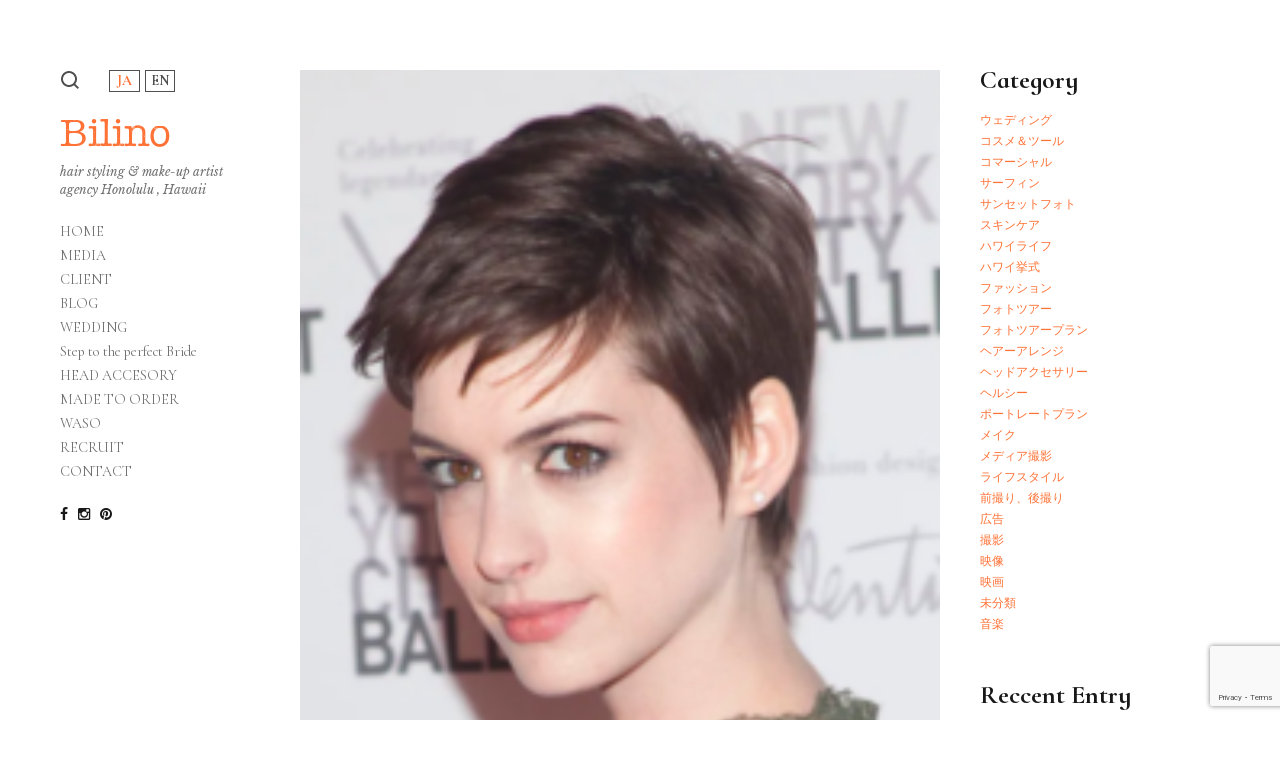

--- FILE ---
content_type: text/html; charset=UTF-8
request_url: https://www.bilino.com/2021/11/17/%E3%83%94%E3%82%AF%E3%82%B7%E3%83%BC%E3%82%AB%E3%83%83%E3%83%88%E3%81%A7%E4%BA%BA%E7%94%9F%E3%81%8C%E5%A4%89%E3%82%8F%E3%82%8B-%E3%82%B9%E3%82%BF%E3%82%A4%E3%83%AB%E3%83%81%E3%82%A7%E3%83%B3/
body_size: 17880
content:
<!DOCTYPE html>
<html lang="ja">
<head>
<meta charset="UTF-8">
<meta name="viewport" content="width=device-width, initial-scale=1">
<link rel="profile" href="http://gmpg.org/xfn/11">
<link rel="pingback" href="https://www.bilino.com/wp_bilino/xmlrpc.php">
<title>ピクシーカットで人生が変わる!? スタイルチェンジで幸運をつかんだセレブたち。 &#8211; Bilino</title>
<meta name='robots' content='max-image-preview:large' />
<link rel='dns-prefetch' href='//www.google.com' />
<link rel='dns-prefetch' href='//fonts.googleapis.com' />
<link rel='dns-prefetch' href='//s.w.org' />
<link rel="alternate" type="application/rss+xml" title="Bilino &raquo; フィード" href="https://www.bilino.com/feed/" />
<link rel="alternate" type="application/rss+xml" title="Bilino &raquo; コメントフィード" href="https://www.bilino.com/comments/feed/" />
		<script type="text/javascript">
			window._wpemojiSettings = {"baseUrl":"https:\/\/s.w.org\/images\/core\/emoji\/13.0.1\/72x72\/","ext":".png","svgUrl":"https:\/\/s.w.org\/images\/core\/emoji\/13.0.1\/svg\/","svgExt":".svg","source":{"concatemoji":"https:\/\/www.bilino.com\/wp_bilino\/wp-includes\/js\/wp-emoji-release.min.js?ver=5.7.14"}};
			!function(e,a,t){var n,r,o,i=a.createElement("canvas"),p=i.getContext&&i.getContext("2d");function s(e,t){var a=String.fromCharCode;p.clearRect(0,0,i.width,i.height),p.fillText(a.apply(this,e),0,0);e=i.toDataURL();return p.clearRect(0,0,i.width,i.height),p.fillText(a.apply(this,t),0,0),e===i.toDataURL()}function c(e){var t=a.createElement("script");t.src=e,t.defer=t.type="text/javascript",a.getElementsByTagName("head")[0].appendChild(t)}for(o=Array("flag","emoji"),t.supports={everything:!0,everythingExceptFlag:!0},r=0;r<o.length;r++)t.supports[o[r]]=function(e){if(!p||!p.fillText)return!1;switch(p.textBaseline="top",p.font="600 32px Arial",e){case"flag":return s([127987,65039,8205,9895,65039],[127987,65039,8203,9895,65039])?!1:!s([55356,56826,55356,56819],[55356,56826,8203,55356,56819])&&!s([55356,57332,56128,56423,56128,56418,56128,56421,56128,56430,56128,56423,56128,56447],[55356,57332,8203,56128,56423,8203,56128,56418,8203,56128,56421,8203,56128,56430,8203,56128,56423,8203,56128,56447]);case"emoji":return!s([55357,56424,8205,55356,57212],[55357,56424,8203,55356,57212])}return!1}(o[r]),t.supports.everything=t.supports.everything&&t.supports[o[r]],"flag"!==o[r]&&(t.supports.everythingExceptFlag=t.supports.everythingExceptFlag&&t.supports[o[r]]);t.supports.everythingExceptFlag=t.supports.everythingExceptFlag&&!t.supports.flag,t.DOMReady=!1,t.readyCallback=function(){t.DOMReady=!0},t.supports.everything||(n=function(){t.readyCallback()},a.addEventListener?(a.addEventListener("DOMContentLoaded",n,!1),e.addEventListener("load",n,!1)):(e.attachEvent("onload",n),a.attachEvent("onreadystatechange",function(){"complete"===a.readyState&&t.readyCallback()})),(n=t.source||{}).concatemoji?c(n.concatemoji):n.wpemoji&&n.twemoji&&(c(n.twemoji),c(n.wpemoji)))}(window,document,window._wpemojiSettings);
		</script>
		<style type="text/css">
img.wp-smiley,
img.emoji {
	display: inline !important;
	border: none !important;
	box-shadow: none !important;
	height: 1em !important;
	width: 1em !important;
	margin: 0 .07em !important;
	vertical-align: -0.1em !important;
	background: none !important;
	padding: 0 !important;
}
</style>
	<link rel='stylesheet' id='sb_instagram_styles-css'  href='https://www.bilino.com/wp_bilino/wp-content/plugins/instagram-feed/css/sbi-styles.min.css?ver=2.9.1' type='text/css' media='all' />
<link rel='stylesheet' id='wp-block-library-css'  href='https://www.bilino.com/wp_bilino/wp-includes/css/dist/block-library/style.min.css?ver=5.7.14' type='text/css' media='all' />
<link rel='stylesheet' id='bogo-css'  href='https://www.bilino.com/wp_bilino/wp-content/plugins/bogo/includes/css/style.css?ver=3.5.3' type='text/css' media='all' />
<link rel='stylesheet' id='anneliese-css'  href='https://www.bilino.com/wp_bilino/wp-content/themes/anneliese/assets/css/anneliese.min.css?ver=1.0' type='text/css' media='screen' />
<link rel='stylesheet' id='google-fonts-css'  href='https://fonts.googleapis.com/css?family=Rubik%3A300%2C300italic%2C500%2C500italic%2C700%2C700italic%2Citalic%2Cregular%7CPoppins%3A500%2C700%2Cregular%7CLibre+Baskerville%3A700%2Citalic%2Cregular&#038;ver=1.0' type='text/css' media='screen' />
<link rel='stylesheet' id='fontawesome-css'  href='https://www.bilino.com/wp_bilino/wp-content/themes/anneliese/assets/icons/fontawesome/css/font-awesome.min.css?ver=4.6.1' type='text/css' media='screen' />
<link rel='stylesheet' id='magnific-popup-css'  href='https://www.bilino.com/wp_bilino/wp-content/themes/anneliese/assets/plugins/mfp/mfp.css?ver=1.1.0' type='text/css' media='screen' />
<script type='text/javascript' src='https://www.bilino.com/wp_bilino/wp-includes/js/jquery/jquery.min.js?ver=3.5.1' id='jquery-core-js'></script>
<script type='text/javascript' src='https://www.bilino.com/wp_bilino/wp-includes/js/jquery/jquery-migrate.min.js?ver=3.3.2' id='jquery-migrate-js'></script>
<script type='text/javascript' src='https://www.bilino.com/wp_bilino/wp-content/themes/anneliese/assets/plugins/jquery.mousewheel.min.js?ver=3.1.13' id='jquery-mousewheel-js'></script>
<link rel="https://api.w.org/" href="https://www.bilino.com/wp-json/" /><link rel="alternate" type="application/json" href="https://www.bilino.com/wp-json/wp/v2/posts/28972" /><link rel="EditURI" type="application/rsd+xml" title="RSD" href="https://www.bilino.com/wp_bilino/xmlrpc.php?rsd" />
<link rel="wlwmanifest" type="application/wlwmanifest+xml" href="https://www.bilino.com/wp_bilino/wp-includes/wlwmanifest.xml" /> 
<meta name="generator" content="WordPress 5.7.14" />
<link rel="canonical" href="https://www.bilino.com/2021/11/17/%e3%83%94%e3%82%af%e3%82%b7%e3%83%bc%e3%82%ab%e3%83%83%e3%83%88%e3%81%a7%e4%ba%ba%e7%94%9f%e3%81%8c%e5%a4%89%e3%82%8f%e3%82%8b-%e3%82%b9%e3%82%bf%e3%82%a4%e3%83%ab%e3%83%81%e3%82%a7%e3%83%b3/" />
<link rel='shortlink' href='https://www.bilino.com/?p=28972' />
<link rel="alternate" type="application/json+oembed" href="https://www.bilino.com/wp-json/oembed/1.0/embed?url=https%3A%2F%2Fwww.bilino.com%2F2021%2F11%2F17%2F%25e3%2583%2594%25e3%2582%25af%25e3%2582%25b7%25e3%2583%25bc%25e3%2582%25ab%25e3%2583%2583%25e3%2583%2588%25e3%2581%25a7%25e4%25ba%25ba%25e7%2594%259f%25e3%2581%258c%25e5%25a4%2589%25e3%2582%258f%25e3%2582%258b-%25e3%2582%25b9%25e3%2582%25bf%25e3%2582%25a4%25e3%2583%25ab%25e3%2583%2581%25e3%2582%25a7%25e3%2583%25b3%2F" />
<link rel="alternate" type="text/xml+oembed" href="https://www.bilino.com/wp-json/oembed/1.0/embed?url=https%3A%2F%2Fwww.bilino.com%2F2021%2F11%2F17%2F%25e3%2583%2594%25e3%2582%25af%25e3%2582%25b7%25e3%2583%25bc%25e3%2582%25ab%25e3%2583%2583%25e3%2583%2588%25e3%2581%25a7%25e4%25ba%25ba%25e7%2594%259f%25e3%2581%258c%25e5%25a4%2589%25e3%2582%258f%25e3%2582%258b-%25e3%2582%25b9%25e3%2582%25bf%25e3%2582%25a4%25e3%2583%25ab%25e3%2583%2581%25e3%2582%25a7%25e3%2583%25b3%2F&#038;format=xml" />
<link rel="icon" href="https://www.bilino.com/wp_bilino/wp-content/uploads/2020/06/favicon-150x150.png" sizes="32x32" />
<link rel="icon" href="https://www.bilino.com/wp_bilino/wp-content/uploads/2020/06/favicon-300x300.png" sizes="192x192" />
<link rel="apple-touch-icon" href="https://www.bilino.com/wp_bilino/wp-content/uploads/2020/06/favicon-300x300.png" />
<meta name="msapplication-TileImage" content="https://www.bilino.com/wp_bilino/wp-content/uploads/2020/06/favicon-300x300.png" />
<link rel="stylesheet" href="https://www.bilino.com/wp_bilino/wp-content/themes/anneliese/style.css" type="text/css" media="screen">
<link rel="stylesheet" href="https://fonts.googleapis.com/css?family=Cormorant+Infant:400,700,700i&display=swap">
<script type="text/javascript" src="https://www.bilino.com/wp_bilino/wp-content/themes/anneliese/assets/js/jquery.cookie.js"></script>
<script type="text/javascript" src="https://www.bilino.com/wp_bilino/wp-content/themes/anneliese/assets/js/additional.js"></script>
</head>
<body class="post-template-default single single-post postid-28972 single-format-standard ja">
				<header class="site-header">
			<div class="site-header-desktop">
				<div class="site-header-desktop__inner">
					<div class="site-header-desktop__scroller">
						<div class="site-header-desktop__content">
							<div class="site-functions"><ul><li class="site-function--search"><a href="#" title="Search"><svg><use xmlns:xlink="http://www.w3.org/1999/xlink" xlink:href="#icon-search"></use></svg></a></li><li><ul class="bogo-language-switcher"><li class="en-US en first"><span class="bogo-language-name">EN</span></li>
<li class="ja current last"><span class="bogo-language-name"><a rel="alternate" hreflang="ja" href="https://www.bilino.com/2021/11/17/%e3%83%94%e3%82%af%e3%82%b7%e3%83%bc%e3%82%ab%e3%83%83%e3%83%88%e3%81%a7%e4%ba%ba%e7%94%9f%e3%81%8c%e5%a4%89%e3%82%8f%e3%82%8b-%e3%82%b9%e3%82%bf%e3%82%a4%e3%83%ab%e3%83%81%e3%82%a7%e3%83%b3/" title="JA" class="current" aria-current="page">JA</a></span></li>
</ul>
</li></ul></div><div class="site-identity"><h1 class="site-title"><a href="https://www.bilino.com/" rel="home">Bilino</a></h1><p class="site-description">hair styling &amp; make-up artist agency Honolulu , Hawaii</p></div><nav class="site-nav"><ul id="menu-home" class="menu"><li id="menu-item-24258" class="menu-item menu-item-type-post_type menu-item-object-page menu-item-home menu-item-24258"><a href="https://www.bilino.com/">HOME</a></li><li id="menu-item-24259" class="menu-item menu-item-type-post_type menu-item-object-page menu-item-24259"><a href="https://www.bilino.com/media/">MEDIA</a></li><li id="menu-item-196" class="menu-item menu-item-type-post_type menu-item-object-page menu-item-196"><a href="https://www.bilino.com/client/">CLIENT</a></li><li id="menu-item-23981" class="menu-item menu-item-type-custom menu-item-object-custom menu-item-23981"><a href="/blog/">BLOG</a></li><li id="menu-item-24216" class="menu-item menu-item-type-post_type menu-item-object-page menu-item-24216"><a href="https://www.bilino.com/wedding/">WEDDING</a></li><li id="menu-item-197" class="menu-item menu-item-type-post_type menu-item-object-page menu-item-197"><a href="https://www.bilino.com/step-to-the-perfect-bride/">Step to the perfect Bride</a></li><li id="menu-item-199" class="menu-item menu-item-type-post_type menu-item-object-page menu-item-199"><a href="https://www.bilino.com/head-accesory/">HEAD ACCESORY</a></li><li id="menu-item-200" class="menu-item menu-item-type-post_type menu-item-object-page menu-item-200"><a href="https://www.bilino.com/made-to-order/">MADE TO ORDER</a></li><li id="menu-item-198" class="menu-item menu-item-type-post_type menu-item-object-page menu-item-198"><a href="https://www.bilino.com/waso/">WASO</a></li><li id="menu-item-201" class="menu-item menu-item-type-post_type menu-item-object-page menu-item-201"><a href="https://www.bilino.com/recruit/">RECRUIT</a></li><li id="menu-item-202" class="menu-item menu-item-type-post_type menu-item-object-page menu-item-202"><a href="https://www.bilino.com/contact/">CONTACT</a></li></ul></nav><div class="site-social-links"><ul><li><a href="https://www.facebook.com/bilino" title="Facebook" target="_blank"><i class="fa fa-facebook"></i></a></li><li><a href="https://www.instagram.com/bilino_hairmake/" title="Instagram" target="_blank"><i class="fa fa-instagram"></i></a></li><li><a href="https://www.pinterest.com/bilino0078/" title="Pinterest" target="_blank"><i class="fa fa-pinterest"></i></a></li></ul></div>						</div>
					</div>
					<button class="site-header-desktop__close btn btn-none hidden-xl-up">&times;</button>
				</div>
			</div>
			<div class="site-header-mobile hidden-xl-up">
				<div class="site-header-mobile__inner">
					<div class="site-identity"><h1 class="site-title"><a href="https://www.bilino.com/" rel="home">Bilino</a></h1></div><div class="site-functions"><ul><li class="site-function--search"><a href="#" title="Search"><svg><use xmlns:xlink="http://www.w3.org/1999/xlink" xlink:href="#icon-search"></use></svg></a></li><li class="site-function--header-toggle"><button class="site-header-toggle btn btn-none"><span class="t"></span></button></li><li><ul class="bogo-language-switcher"><li class="en-US en first"><span class="bogo-language-name">EN</span></li>
<li class="ja current last"><span class="bogo-language-name"><a rel="alternate" hreflang="ja" href="https://www.bilino.com/2021/11/17/%e3%83%94%e3%82%af%e3%82%b7%e3%83%bc%e3%82%ab%e3%83%83%e3%83%88%e3%81%a7%e4%ba%ba%e7%94%9f%e3%81%8c%e5%a4%89%e3%82%8f%e3%82%8b-%e3%82%b9%e3%82%bf%e3%82%a4%e3%83%ab%e3%83%81%e3%82%a7%e3%83%b3/" title="JA" class="current" aria-current="page">JA</a></span></li>
</ul>
</li></ul></div>				</div>
			</div>
		</header>
		<div class="site-main-wrapper">
			<main class="site-main">

	
					
			<div class="site-content">

	<div class="entry-container post-28972 post type-post status-publish format-standard has-post-thumbnail hentry category-449 ja">

		
		<div class="site-content-outer-wrapper">

			<div class="site-content-wrapper">

				<div class="container-fluid">

					<div class="row">

						<div class="col">

							
								<figure class="entry-media entry-media--image"><img width="199" height="300" src="https://www.bilino.com/wp_bilino/wp-content/uploads/2021/11/スクリーンショット-2021-11-17-午前1.17.36-199x300.png" class="attachment-medium size-medium wp-post-image" alt="" loading="lazy" srcset="https://www.bilino.com/wp_bilino/wp-content/uploads/2021/11/スクリーンショット-2021-11-17-午前1.17.36-199x300.png 199w, https://www.bilino.com/wp_bilino/wp-content/uploads/2021/11/スクリーンショット-2021-11-17-午前1.17.36.png 385w" sizes="(max-width: 199px) 100vw, 199px" /></figure>
								<header class="entry-header">

									<div class="entry-meta">
										<a href="https://www.bilino.com/2021/11/17/%e3%83%94%e3%82%af%e3%82%b7%e3%83%bc%e3%82%ab%e3%83%83%e3%83%88%e3%81%a7%e4%ba%ba%e7%94%9f%e3%81%8c%e5%a4%89%e3%82%8f%e3%82%8b-%e3%82%b9%e3%82%bf%e3%82%a4%e3%83%ab%e3%83%81%e3%82%a7%e3%83%b3/"><time class="updated" datetime="2021-11-17T20:18:19+09:00">2021.11.17</time></a>&nbsp;&nbsp;&nbsp;&nbsp;&nbsp;<span class="entry-category"><a href="https://www.bilino.com/category/%e3%83%98%e3%82%a2%e3%83%bc%e3%82%a2%e3%83%ac%e3%83%b3%e3%82%b8/" rel="tag">ヘアーアレンジ</a></span>									</div>

									<h1 class="entry-title">ピクシーカットで人生が変わる!? スタイルチェンジで幸運をつかんだセレブたち。</h1>
								</header>

							
							<div class="entry-content">

								<p>小さな女の子あるあるなのでしょうか？</p>
<p>先日、友人の娘がお友達とヘアカットごっをして 見事にバッサリと髪の毛を切ってしまいました。。。</p>
<p>大人はびっくり大騒ぎでしたが、当の本人達はまんざらでもなく気に入ってる様子。</p>
<p>そのあと、ママに連れられ美容室へ行きピクシーカットになって帰ってきたんですが、それがあまりにも可愛くって、結果全てオッケーとなりました。</p>
<p>（ハサミで顔を切ったり、目をついたりしなくって本当によかった。。）</p>
<p>&nbsp;</p>
<p>&nbsp;</p>
<p><figure class="alignnone size-full wp-image-28973"><img loading="lazy" class="alignnone size-full wp-image-28973" src="https://www.bilino.com/wp_bilino/wp-content/uploads/2021/11/39A1B01B-B879-40EE-9DA6-ABA6431CB96D.jpeg" alt="" width="1274" height="2091" srcset="https://www.bilino.com/wp_bilino/wp-content/uploads/2021/11/39A1B01B-B879-40EE-9DA6-ABA6431CB96D.jpeg 1274w, https://www.bilino.com/wp_bilino/wp-content/uploads/2021/11/39A1B01B-B879-40EE-9DA6-ABA6431CB96D-183x300.jpeg 183w, https://www.bilino.com/wp_bilino/wp-content/uploads/2021/11/39A1B01B-B879-40EE-9DA6-ABA6431CB96D-624x1024.jpeg 624w, https://www.bilino.com/wp_bilino/wp-content/uploads/2021/11/39A1B01B-B879-40EE-9DA6-ABA6431CB96D-768x1261.jpeg 768w, https://www.bilino.com/wp_bilino/wp-content/uploads/2021/11/39A1B01B-B879-40EE-9DA6-ABA6431CB96D-936x1536.jpeg 936w, https://www.bilino.com/wp_bilino/wp-content/uploads/2021/11/39A1B01B-B879-40EE-9DA6-ABA6431CB96D-1248x2048.jpeg 1248w" sizes="(max-width: 1274px) 100vw, 1274px" /></figure></p>
<p>顎下まであったボブがピクシーカットに：）</p>
<p>&nbsp;</p>
<p>先日のブログでも書いたように、リリーコリンズもばっさりと切ってとっても可愛くなりましたよね！</p>
<p><figure class="alignnone size-full wp-image-28937"><img loading="lazy" class="alignnone size-full wp-image-28937" src="https://www.bilino.com/wp_bilino/wp-content/uploads/2021/11/スクリーンショット-2021-11-09-午前11.59.28-1.png" alt="" width="603" height="569" srcset="https://www.bilino.com/wp_bilino/wp-content/uploads/2021/11/スクリーンショット-2021-11-09-午前11.59.28-1.png 603w, https://www.bilino.com/wp_bilino/wp-content/uploads/2021/11/スクリーンショット-2021-11-09-午前11.59.28-1-300x283.png 300w" sizes="(max-width: 603px) 100vw, 603px" /></figure></p>
<p>&nbsp;</p>
<p>&nbsp;</p>
<p><a href="https://www.vogue.co.jp/celebrity/beautybuzz/2019-06-27/the-best-pixie-cuts-of-all-time/cnihub" target="_blank" rel="noopener">vogue</a> の記事で　スタイルチェンジで幸運をつかんだセレブたちという記事がありました！　これを読むと、ピクシーカットにしたくなるかも！</p>
<p>&nbsp;</p>
<p>&nbsp;</p>
<p>&nbsp;</p>
<p>&nbsp;</p>
<p>印象を変えたい？ 自分の殻を打ち破りたい？ そんな女性の強力な味方といえるのが、強いアイデンティティを感じさせるピクシーカットだ。これまで、この潔くもセクシーなヘアスタイルによってキャリアアップを叶えた女優やモデルは数知れず。『ローマの休日』（1953年）の<a href="https://www.vogue.co.jp/tag/celebrity/audreyhepburn">オードリー・ヘプバーン</a>からレッドカーペット上の<a href="https://www.vogue.co.jp/tag/celebrity/zoe-kravitz">ゾーイ・クラヴィッツ</a>、<a href="https://www.vogue.co.jp/tag/celebrity/halle-berry">ハル・ベリー</a>を参考に、古い自分を脱ぎ捨てよう！</p>
<div></div>
<div class="asset-embed__asset-container"></div>
<div class="asset-embed__asset-container"><span class="BaseWrap-sc-TURhJ SpanWrapper-kGGzGm eTiIvU fCMktF responsive-asset AssetEmbedResponsiveAsset-eqsnW ehcXJi asset-embed__responsive-asset"><picture class="ResponsiveImagePicture-jIKgcS fArnhQ AssetEmbedResponsiveAsset-eqsnW ehcXJi asset-embed__responsive-asset responsive-image"><img class="ResponsiveImageContainer-dlOMGF byslZC responsive-image__image" src="https://media.vogue.co.jp/photos/5d3139691ff39c0008bacf75/master/w_1600%2Cc_limit/001-Audrey-Hepburn-Pixie-Crops-Vogueint-June13-Alamy.jpg" sizes="100vw" srcset="https://media.vogue.co.jp/photos/5d3139691ff39c0008bacf75/master/w_120,c_limit/001-Audrey-Hepburn-Pixie-Crops-Vogueint-June13-Alamy.jpg 120w, https://media.vogue.co.jp/photos/5d3139691ff39c0008bacf75/master/w_240,c_limit/001-Audrey-Hepburn-Pixie-Crops-Vogueint-June13-Alamy.jpg 240w, https://media.vogue.co.jp/photos/5d3139691ff39c0008bacf75/master/w_320,c_limit/001-Audrey-Hepburn-Pixie-Crops-Vogueint-June13-Alamy.jpg 320w, https://media.vogue.co.jp/photos/5d3139691ff39c0008bacf75/master/w_640,c_limit/001-Audrey-Hepburn-Pixie-Crops-Vogueint-June13-Alamy.jpg 640w, https://media.vogue.co.jp/photos/5d3139691ff39c0008bacf75/master/w_960,c_limit/001-Audrey-Hepburn-Pixie-Crops-Vogueint-June13-Alamy.jpg 960w, https://media.vogue.co.jp/photos/5d3139691ff39c0008bacf75/master/w_1280,c_limit/001-Audrey-Hepburn-Pixie-Crops-Vogueint-June13-Alamy.jpg 1280w, https://media.vogue.co.jp/photos/5d3139691ff39c0008bacf75/master/w_1600,c_limit/001-Audrey-Hepburn-Pixie-Crops-Vogueint-June13-Alamy.jpg 1600w" alt="" /></picture></span></div>
<p><span class="BaseWrap-sc-TURhJ BaseText-fFzBQt CaptionText-cOFJqa eTiIvU haYgqM hTa-dbB caption__text">『ローマの休日』（1954年）の<a href="https://www.vogue.co.jp/tag/celebrity/audreyhepburn">オードリー・ヘプバーン</a>。「ヘプバーンカット」いう名称がつくほど、日本女性の間で大ブームに。</span></p>
<p>&nbsp;</p>
<p>ピクシーカットは、何十年にもわたって「解放」を象徴してきた。映画『ローマの休日』（1953年）の劇中で<a href="https://www.vogue.co.jp/tag/celebrity/audreyhepburn">オードリー・ヘプバーン</a>演じるアン王女が、自らの重荷を下ろすかのようにバッサリと髪を切ったシーンは、解放そのもの。当時の女性たちは、彼女のヘアスタイルに夢中になった。また、フレンチカジュアルの女王ジーン・セバーグは、『聖女ジャンヌ・ダーク』（1957年）の役づくりのために、おてんば風ベリーショートに。本作（と「セシルカット」）を機に、彼女が輝かしいキャリアを掴んだのは有名な話だ。</p>
<div class="ConsumerMarketingUnitThemedWrapper-kkMeXf hBFNZw consumer-marketing-unit consumer-marketing-unit--article-mid-content" role="presentation" aria-hidden="true">
<div class="consumer-marketing-unit__slot consumer-marketing-unit__slot--article-mid-content consumer-marketing-unit__slot--in-content"></div>
<div class="journey-unit"></div>
</div>
<p>ほかにも、『ローズマリーの赤ちゃん』（1968年）の劇中で、丸みのあるボブヘアからピクシーカットへと変貌を遂げた<a href="https://www.vogue.co.jp/tag/celebrity/miafarrow">ミア・ファロー</a>、大胆なショートカットにイメチェンして、子役スターからの脱却に成功した<a href="https://www.vogue.co.jp/tag/celebrity/elizabeth-taylor">エリザベス・テイラー</a>、さらには60年代のアイコンであったイーディ・セジウィックと<a href="https://www.vogue.co.jp/tag/celebrity/twiggy">ツイッギー</a>なども、ピクシーカットの魔法を享受した女性たちだ。</p>
<div class="AdWrapper-fFweuL dIvDeZ ad ad--in-content">
<div class="ad__slot ad__slot--in-content" data-node-id="e58n4i">
<figure class="AssetEmbed-cMvzne hQmqZE asset-embed">
<div class="asset-embed__asset-container"><span class="BaseWrap-sc-TURhJ SpanWrapper-kGGzGm eTiIvU fCMktF responsive-asset AssetEmbedResponsiveAsset-eqsnW ehcXJi asset-embed__responsive-asset"><picture class="ResponsiveImagePicture-jIKgcS fArnhQ AssetEmbedResponsiveAsset-eqsnW ehcXJi asset-embed__responsive-asset responsive-image"><img class="ResponsiveImageContainer-dlOMGF byslZC responsive-image__image" src="https://media.vogue.co.jp/photos/5d3137365cb7490008a473eb/master/w_1600%2Cc_limit/026-Zoe-Kravitz-Pixie-Crops-Vogueint-June13-Getty-Images.jpg" sizes="100vw" srcset="https://media.vogue.co.jp/photos/5d3137365cb7490008a473eb/master/w_120,c_limit/026-Zoe-Kravitz-Pixie-Crops-Vogueint-June13-Getty-Images.jpg 120w, https://media.vogue.co.jp/photos/5d3137365cb7490008a473eb/master/w_240,c_limit/026-Zoe-Kravitz-Pixie-Crops-Vogueint-June13-Getty-Images.jpg 240w, https://media.vogue.co.jp/photos/5d3137365cb7490008a473eb/master/w_320,c_limit/026-Zoe-Kravitz-Pixie-Crops-Vogueint-June13-Getty-Images.jpg 320w, https://media.vogue.co.jp/photos/5d3137365cb7490008a473eb/master/w_640,c_limit/026-Zoe-Kravitz-Pixie-Crops-Vogueint-June13-Getty-Images.jpg 640w, https://media.vogue.co.jp/photos/5d3137365cb7490008a473eb/master/w_960,c_limit/026-Zoe-Kravitz-Pixie-Crops-Vogueint-June13-Getty-Images.jpg 960w, https://media.vogue.co.jp/photos/5d3137365cb7490008a473eb/master/w_1280,c_limit/026-Zoe-Kravitz-Pixie-Crops-Vogueint-June13-Getty-Images.jpg 1280w, https://media.vogue.co.jp/photos/5d3137365cb7490008a473eb/master/w_1600,c_limit/026-Zoe-Kravitz-Pixie-Crops-Vogueint-June13-Getty-Images.jpg 1600w" alt="" /></picture></span></div><figcaption class="BaseWrap-sc-TURhJ CaptionWrapper-brisHk cvqUss lbAcYR caption AssetEmbedCaption-eXYFag gKpLjk asset-embed__caption" data-event-boundary="click" data-event-click="{&quot;pattern&quot;:&quot;Caption&quot;}" data-include-experiments="true"><span class="BaseWrap-sc-TURhJ BaseText-fFzBQt CaptionText-cOFJqa eTiIvU haYgqM hTa-dbB caption__text"><span class="BaseWrap-sc-TURhJ BaseText-fFzBQt CaptionText-cOFJqa eTiIvU haYgqM hTa-dbB caption__text">2017年のMETガラのレッドカーペットに登場した<a href="https://www.vogue.co.jp/tag/celebrity/zoe-kravitz">ゾーイ・クラヴィッツ</a>。サイドもバックも刈り上げた媚びないハンサムヘアが注目を浴びた。Photo: Team GT/GC Images</span></span></p>
<p>こうした先輩女優たちの成功に続け！ と、眉上カットで1973年のアカデミー主演女優賞を受賞したライザ・ミネリや、1980年代の<a href="https://www.vogue.co.jp/tag/celebrity/madonna">マドンナ</a>、ユニセックスな魅力を開花させた90年代の<a href="https://www.vogue.co.jp/tag/celebrity/chloe-sevigny">クロエ・セヴィニー</a>やウィノナ・ライダー、同じくシャープなショートカットで90年代のスーパーモデルブームを牽引した<a href="https://www.vogue.co.jp/tag/celebrity/kate-moss">ケイト・モス</a>や<a href="https://www.vogue.co.jp/tag/model/linda_evangelista">リンダ・エヴァンジェリスタ</a>、<a href="https://www.vogue.co.jp/tag/celebrity/naomi-campbell">ナオミ・キャンベル</a>まで、多くの女優やモデルたちが、イメチェンを通して新時代を築いてきた。</p>
<div class="Container-imGeBO ftlPuP" data-event-boundary="click" data-event-click="{&quot;pattern&quot;:&quot;CNEInterludeEmbed&quot;}" data-include-experiments="true"></div>
<p>セクシーにもクールにも、コケティッシュにもアクティブにもなれるピクシーカット。セレブたちのスタイルを参考に、自分の新しい魅力を発見しよう！</p>
<h2>ピクシーカット百花繚乱！</h2>
<figure class="AssetEmbed-cMvzne hQmqZE asset-embed">
<div class="asset-embed__asset-container"><span class="BaseWrap-sc-TURhJ SpanWrapper-kGGzGm eTiIvU fCMktF responsive-asset AssetEmbedResponsiveAsset-eqsnW ehcXJi asset-embed__responsive-asset"><picture class="ResponsiveImagePicture-jIKgcS fArnhQ AssetEmbedResponsiveAsset-eqsnW ehcXJi asset-embed__responsive-asset responsive-image"><img class="ResponsiveImageContainer-dlOMGF byslZC responsive-image__image" src="https://media.vogue.co.jp/photos/5d3139690e70880008f53f0e/master/w_1600%2Cc_limit/002-Elizabeth-Taylor-Pixie-Crops-Vogueint-June13-Getty-Images.jpg" sizes="100vw" srcset="https://media.vogue.co.jp/photos/5d3139690e70880008f53f0e/master/w_120,c_limit/002-Elizabeth-Taylor-Pixie-Crops-Vogueint-June13-Getty-Images.jpg 120w, https://media.vogue.co.jp/photos/5d3139690e70880008f53f0e/master/w_240,c_limit/002-Elizabeth-Taylor-Pixie-Crops-Vogueint-June13-Getty-Images.jpg 240w, https://media.vogue.co.jp/photos/5d3139690e70880008f53f0e/master/w_320,c_limit/002-Elizabeth-Taylor-Pixie-Crops-Vogueint-June13-Getty-Images.jpg 320w, https://media.vogue.co.jp/photos/5d3139690e70880008f53f0e/master/w_640,c_limit/002-Elizabeth-Taylor-Pixie-Crops-Vogueint-June13-Getty-Images.jpg 640w, https://media.vogue.co.jp/photos/5d3139690e70880008f53f0e/master/w_960,c_limit/002-Elizabeth-Taylor-Pixie-Crops-Vogueint-June13-Getty-Images.jpg 960w, https://media.vogue.co.jp/photos/5d3139690e70880008f53f0e/master/w_1280,c_limit/002-Elizabeth-Taylor-Pixie-Crops-Vogueint-June13-Getty-Images.jpg 1280w, https://media.vogue.co.jp/photos/5d3139690e70880008f53f0e/master/w_1600,c_limit/002-Elizabeth-Taylor-Pixie-Crops-Vogueint-June13-Getty-Images.jpg 1600w" alt="" /></picture></span></div><figcaption class="BaseWrap-sc-TURhJ CaptionWrapper-brisHk cvqUss lbAcYR caption AssetEmbedCaption-eXYFag gKpLjk asset-embed__caption" data-event-boundary="click" data-event-click="{&quot;pattern&quot;:&quot;Caption&quot;}" data-include-experiments="true"><span class="BaseWrap-sc-TURhJ BaseText-fFzBQt CaptionText-cOFJqa eTiIvU haYgqM hTa-dbB caption__text">ピクシーカットを取り入れたことで、都会的な洗練を手に入れた<a href="https://www.vogue.co.jp/tag/celebrity/elizabeth-taylor">エリザベス・テイラー</a>。1955年。Photo: Hulton Archive/Getty Images</span></figcaption></figure>
<figure class="AssetEmbed-cMvzne hQmqZE asset-embed">
<div class="asset-embed__asset-container"><span class="BaseWrap-sc-TURhJ SpanWrapper-kGGzGm eTiIvU fCMktF responsive-asset AssetEmbedResponsiveAsset-eqsnW ehcXJi asset-embed__responsive-asset"><picture class="ResponsiveImagePicture-jIKgcS fArnhQ AssetEmbedResponsiveAsset-eqsnW ehcXJi asset-embed__responsive-asset responsive-image"><img class="ResponsiveImageContainer-dlOMGF byslZC responsive-image__image" src="https://media.vogue.co.jp/photos/5d31396adb56030008f38d2a/master/w_1600%2Cc_limit/003-Jean-Seberg-Pixie-Crops-Vogueint-June13-Getty-Images.jpg" sizes="100vw" srcset="https://media.vogue.co.jp/photos/5d31396adb56030008f38d2a/master/w_120,c_limit/003-Jean-Seberg-Pixie-Crops-Vogueint-June13-Getty-Images.jpg 120w, https://media.vogue.co.jp/photos/5d31396adb56030008f38d2a/master/w_240,c_limit/003-Jean-Seberg-Pixie-Crops-Vogueint-June13-Getty-Images.jpg 240w, https://media.vogue.co.jp/photos/5d31396adb56030008f38d2a/master/w_320,c_limit/003-Jean-Seberg-Pixie-Crops-Vogueint-June13-Getty-Images.jpg 320w, https://media.vogue.co.jp/photos/5d31396adb56030008f38d2a/master/w_640,c_limit/003-Jean-Seberg-Pixie-Crops-Vogueint-June13-Getty-Images.jpg 640w, https://media.vogue.co.jp/photos/5d31396adb56030008f38d2a/master/w_960,c_limit/003-Jean-Seberg-Pixie-Crops-Vogueint-June13-Getty-Images.jpg 960w, https://media.vogue.co.jp/photos/5d31396adb56030008f38d2a/master/w_1280,c_limit/003-Jean-Seberg-Pixie-Crops-Vogueint-June13-Getty-Images.jpg 1280w, https://media.vogue.co.jp/photos/5d31396adb56030008f38d2a/master/w_1600,c_limit/003-Jean-Seberg-Pixie-Crops-Vogueint-June13-Getty-Images.jpg 1600w" alt="" /></picture></span></div><figcaption class="BaseWrap-sc-TURhJ CaptionWrapper-brisHk cvqUss lbAcYR caption AssetEmbedCaption-eXYFag gKpLjk asset-embed__caption" data-event-boundary="click" data-event-click="{&quot;pattern&quot;:&quot;Caption&quot;}" data-include-experiments="true"><span class="BaseWrap-sc-TURhJ BaseText-fFzBQt CaptionText-cOFJqa eTiIvU haYgqM hTa-dbB caption__text">60年代を象徴する女優ジーン・セバーグは、通称セシルカットが代名詞。Photo: Silver Screen Collection/Getty Images</span></figcaption></figure>
<figure class="AssetEmbed-cMvzne hQmqZE asset-embed">
<div class="asset-embed__asset-container"><span class="BaseWrap-sc-TURhJ SpanWrapper-kGGzGm eTiIvU fCMktF responsive-asset AssetEmbedResponsiveAsset-eqsnW ehcXJi asset-embed__responsive-asset"><picture class="ResponsiveImagePicture-jIKgcS fArnhQ AssetEmbedResponsiveAsset-eqsnW ehcXJi asset-embed__responsive-asset responsive-image"><img class="ResponsiveImageContainer-dlOMGF byslZC responsive-image__image" src="https://media.vogue.co.jp/photos/5d313969db56030008f38d28/master/w_1600%2Cc_limit/004-Liza-Minnelli-Pixie-Crops-Vogueint-June13-Getty-Images.jpg" sizes="100vw" srcset="https://media.vogue.co.jp/photos/5d313969db56030008f38d28/master/w_120,c_limit/004-Liza-Minnelli-Pixie-Crops-Vogueint-June13-Getty-Images.jpg 120w, https://media.vogue.co.jp/photos/5d313969db56030008f38d28/master/w_240,c_limit/004-Liza-Minnelli-Pixie-Crops-Vogueint-June13-Getty-Images.jpg 240w, https://media.vogue.co.jp/photos/5d313969db56030008f38d28/master/w_320,c_limit/004-Liza-Minnelli-Pixie-Crops-Vogueint-June13-Getty-Images.jpg 320w, https://media.vogue.co.jp/photos/5d313969db56030008f38d28/master/w_640,c_limit/004-Liza-Minnelli-Pixie-Crops-Vogueint-June13-Getty-Images.jpg 640w, https://media.vogue.co.jp/photos/5d313969db56030008f38d28/master/w_960,c_limit/004-Liza-Minnelli-Pixie-Crops-Vogueint-June13-Getty-Images.jpg 960w, https://media.vogue.co.jp/photos/5d313969db56030008f38d28/master/w_1280,c_limit/004-Liza-Minnelli-Pixie-Crops-Vogueint-June13-Getty-Images.jpg 1280w, https://media.vogue.co.jp/photos/5d313969db56030008f38d28/master/w_1600,c_limit/004-Liza-Minnelli-Pixie-Crops-Vogueint-June13-Getty-Images.jpg 1600w" alt="" /></picture></span></div><figcaption class="BaseWrap-sc-TURhJ CaptionWrapper-brisHk cvqUss lbAcYR caption AssetEmbedCaption-eXYFag gKpLjk asset-embed__caption" data-event-boundary="click" data-event-click="{&quot;pattern&quot;:&quot;Caption&quot;}" data-include-experiments="true"><span class="BaseWrap-sc-TURhJ BaseText-fFzBQt CaptionText-cOFJqa eTiIvU haYgqM hTa-dbB caption__text">当時から今日までビクシーカット一筋のライザ・ミネリ。1967年のUS版『VOGUE』より。Photo: Alexis Waldeck/Getty Images</span></figcaption></figure>
<figure class="AssetEmbed-cMvzne hQmqZE asset-embed">
<div class="asset-embed__asset-container"><span class="BaseWrap-sc-TURhJ SpanWrapper-kGGzGm eTiIvU fCMktF responsive-asset AssetEmbedResponsiveAsset-eqsnW ehcXJi asset-embed__responsive-asset"><picture class="ResponsiveImagePicture-jIKgcS fArnhQ AssetEmbedResponsiveAsset-eqsnW ehcXJi asset-embed__responsive-asset responsive-image"><img class="ResponsiveImageContainer-dlOMGF byslZC responsive-image__image" src="https://media.vogue.co.jp/photos/5d31396a5cb7490008a475ed/master/w_1600%2Cc_limit/005-Mia-Farrow-Pixie-Crops-Vogueint-June13-Terry-O-Niell-Getty-Images.jpg" sizes="100vw" srcset="https://media.vogue.co.jp/photos/5d31396a5cb7490008a475ed/master/w_120,c_limit/005-Mia-Farrow-Pixie-Crops-Vogueint-June13-Terry-O-Niell-Getty-Images.jpg 120w, https://media.vogue.co.jp/photos/5d31396a5cb7490008a475ed/master/w_240,c_limit/005-Mia-Farrow-Pixie-Crops-Vogueint-June13-Terry-O-Niell-Getty-Images.jpg 240w, https://media.vogue.co.jp/photos/5d31396a5cb7490008a475ed/master/w_320,c_limit/005-Mia-Farrow-Pixie-Crops-Vogueint-June13-Terry-O-Niell-Getty-Images.jpg 320w, https://media.vogue.co.jp/photos/5d31396a5cb7490008a475ed/master/w_640,c_limit/005-Mia-Farrow-Pixie-Crops-Vogueint-June13-Terry-O-Niell-Getty-Images.jpg 640w, https://media.vogue.co.jp/photos/5d31396a5cb7490008a475ed/master/w_960,c_limit/005-Mia-Farrow-Pixie-Crops-Vogueint-June13-Terry-O-Niell-Getty-Images.jpg 960w, https://media.vogue.co.jp/photos/5d31396a5cb7490008a475ed/master/w_1280,c_limit/005-Mia-Farrow-Pixie-Crops-Vogueint-June13-Terry-O-Niell-Getty-Images.jpg 1280w, https://media.vogue.co.jp/photos/5d31396a5cb7490008a475ed/master/w_1600,c_limit/005-Mia-Farrow-Pixie-Crops-Vogueint-June13-Terry-O-Niell-Getty-Images.jpg 1600w" alt="" /></picture></span></div><figcaption class="BaseWrap-sc-TURhJ CaptionWrapper-brisHk cvqUss lbAcYR caption AssetEmbedCaption-eXYFag gKpLjk asset-embed__caption" data-event-boundary="click" data-event-click="{&quot;pattern&quot;:&quot;Caption&quot;}" data-include-experiments="true"><span class="BaseWrap-sc-TURhJ BaseText-fFzBQt CaptionText-cOFJqa eTiIvU haYgqM hTa-dbB caption__text"><a href="https://www.vogue.co.jp/tag/celebrity/miafarrow">ミア・ファロー</a>は、可憐な顔立ちとのギャップで多くの女性の支持を獲得。1970年。Photo: Terry O&#8217;Neill/Iconic Images/Getty Images</span></figcaption></figure>
<figure class="AssetEmbed-cMvzne hQmqZE asset-embed">
<div class="asset-embed__asset-container"><span class="BaseWrap-sc-TURhJ SpanWrapper-kGGzGm eTiIvU fCMktF responsive-asset AssetEmbedResponsiveAsset-eqsnW ehcXJi asset-embed__responsive-asset"><picture class="ResponsiveImagePicture-jIKgcS fArnhQ AssetEmbedResponsiveAsset-eqsnW ehcXJi asset-embed__responsive-asset responsive-image"><img class="ResponsiveImageContainer-dlOMGF byslZC responsive-image__image" src="https://media.vogue.co.jp/photos/5d31396a3f3afb00082502ca/master/w_1600%2Cc_limit/006-Madonna-Pixie-Crops-Vogueint-June13-Getty-Images.jpg" sizes="100vw" srcset="https://media.vogue.co.jp/photos/5d31396a3f3afb00082502ca/master/w_120,c_limit/006-Madonna-Pixie-Crops-Vogueint-June13-Getty-Images.jpg 120w, https://media.vogue.co.jp/photos/5d31396a3f3afb00082502ca/master/w_240,c_limit/006-Madonna-Pixie-Crops-Vogueint-June13-Getty-Images.jpg 240w, https://media.vogue.co.jp/photos/5d31396a3f3afb00082502ca/master/w_320,c_limit/006-Madonna-Pixie-Crops-Vogueint-June13-Getty-Images.jpg 320w, https://media.vogue.co.jp/photos/5d31396a3f3afb00082502ca/master/w_640,c_limit/006-Madonna-Pixie-Crops-Vogueint-June13-Getty-Images.jpg 640w, https://media.vogue.co.jp/photos/5d31396a3f3afb00082502ca/master/w_960,c_limit/006-Madonna-Pixie-Crops-Vogueint-June13-Getty-Images.jpg 960w, https://media.vogue.co.jp/photos/5d31396a3f3afb00082502ca/master/w_1280,c_limit/006-Madonna-Pixie-Crops-Vogueint-June13-Getty-Images.jpg 1280w, https://media.vogue.co.jp/photos/5d31396a3f3afb00082502ca/master/w_1600,c_limit/006-Madonna-Pixie-Crops-Vogueint-June13-Getty-Images.jpg 1600w" alt="" /></picture></span></div><figcaption class="BaseWrap-sc-TURhJ CaptionWrapper-brisHk cvqUss lbAcYR caption AssetEmbedCaption-eXYFag gKpLjk asset-embed__caption" data-event-boundary="click" data-event-click="{&quot;pattern&quot;:&quot;Caption&quot;}" data-include-experiments="true"><span class="BaseWrap-sc-TURhJ BaseText-fFzBQt CaptionText-cOFJqa eTiIvU haYgqM hTa-dbB caption__text">1986年にリリースされた「パパ・ドント・プリーチ」MVで披露した<a href="https://www.vogue.co.jp/tag/celebrity/madonna">マドンナ</a>のショートヘアは、<a href="https://www.vogue.co.jp/tag/celebrity/princess-diana">ダイアナ妃</a>にインスピレーションを得たそう。Photo: Vinnie Zuffante/Getty Images</span></figcaption></figure>
<figure class="AssetEmbed-cMvzne hQmqZE asset-embed">
<div class="asset-embed__asset-container"><span class="BaseWrap-sc-TURhJ SpanWrapper-kGGzGm eTiIvU fCMktF responsive-asset AssetEmbedResponsiveAsset-eqsnW ehcXJi asset-embed__responsive-asset"><picture class="ResponsiveImagePicture-jIKgcS fArnhQ AssetEmbedResponsiveAsset-eqsnW ehcXJi asset-embed__responsive-asset responsive-image"><img class="ResponsiveImageContainer-dlOMGF byslZC responsive-image__image" src="https://media.vogue.co.jp/photos/5d31396a3f3afb00082502c9/master/w_1600%2Cc_limit/007-Winona-Ryder-Pixie-Crops-Vogueint-June13-Getty-Images.jpg" sizes="100vw" srcset="https://media.vogue.co.jp/photos/5d31396a3f3afb00082502c9/master/w_120,c_limit/007-Winona-Ryder-Pixie-Crops-Vogueint-June13-Getty-Images.jpg 120w, https://media.vogue.co.jp/photos/5d31396a3f3afb00082502c9/master/w_240,c_limit/007-Winona-Ryder-Pixie-Crops-Vogueint-June13-Getty-Images.jpg 240w, https://media.vogue.co.jp/photos/5d31396a3f3afb00082502c9/master/w_320,c_limit/007-Winona-Ryder-Pixie-Crops-Vogueint-June13-Getty-Images.jpg 320w, https://media.vogue.co.jp/photos/5d31396a3f3afb00082502c9/master/w_640,c_limit/007-Winona-Ryder-Pixie-Crops-Vogueint-June13-Getty-Images.jpg 640w, https://media.vogue.co.jp/photos/5d31396a3f3afb00082502c9/master/w_960,c_limit/007-Winona-Ryder-Pixie-Crops-Vogueint-June13-Getty-Images.jpg 960w, https://media.vogue.co.jp/photos/5d31396a3f3afb00082502c9/master/w_1280,c_limit/007-Winona-Ryder-Pixie-Crops-Vogueint-June13-Getty-Images.jpg 1280w, https://media.vogue.co.jp/photos/5d31396a3f3afb00082502c9/master/w_1600,c_limit/007-Winona-Ryder-Pixie-Crops-Vogueint-June13-Getty-Images.jpg 1600w" alt="" /></picture></span></div><figcaption class="BaseWrap-sc-TURhJ CaptionWrapper-brisHk cvqUss lbAcYR caption AssetEmbedCaption-eXYFag gKpLjk asset-embed__caption" data-event-boundary="click" data-event-click="{&quot;pattern&quot;:&quot;Caption&quot;}" data-include-experiments="true"><span class="BaseWrap-sc-TURhJ BaseText-fFzBQt CaptionText-cOFJqa eTiIvU haYgqM hTa-dbB caption__text">レイヤーが入ったショートヘアが、ウィノナ・ライダーの美しい顔立ちを際立たせて。1994年。Photo: Jim Smeal/Ron Galella Collection via Getty Images</span></figcaption></figure>
<figure class="AssetEmbed-cMvzne hQmqZE asset-embed">
<div class="asset-embed__asset-container"><span class="BaseWrap-sc-TURhJ SpanWrapper-kGGzGm eTiIvU fCMktF responsive-asset AssetEmbedResponsiveAsset-eqsnW ehcXJi asset-embed__responsive-asset"><picture class="ResponsiveImagePicture-jIKgcS fArnhQ AssetEmbedResponsiveAsset-eqsnW ehcXJi asset-embed__responsive-asset responsive-image"><img class="ResponsiveImageContainer-dlOMGF byslZC responsive-image__image" src="https://media.vogue.co.jp/photos/5d31396af0bc3f00082f6546/master/w_1600%2Cc_limit/008-Linda-Evangelista-Pixie-Crops-Vogueint-June13-Getty-Images.jpg" sizes="100vw" srcset="https://media.vogue.co.jp/photos/5d31396af0bc3f00082f6546/master/w_120,c_limit/008-Linda-Evangelista-Pixie-Crops-Vogueint-June13-Getty-Images.jpg 120w, https://media.vogue.co.jp/photos/5d31396af0bc3f00082f6546/master/w_240,c_limit/008-Linda-Evangelista-Pixie-Crops-Vogueint-June13-Getty-Images.jpg 240w, https://media.vogue.co.jp/photos/5d31396af0bc3f00082f6546/master/w_320,c_limit/008-Linda-Evangelista-Pixie-Crops-Vogueint-June13-Getty-Images.jpg 320w, https://media.vogue.co.jp/photos/5d31396af0bc3f00082f6546/master/w_640,c_limit/008-Linda-Evangelista-Pixie-Crops-Vogueint-June13-Getty-Images.jpg 640w, https://media.vogue.co.jp/photos/5d31396af0bc3f00082f6546/master/w_960,c_limit/008-Linda-Evangelista-Pixie-Crops-Vogueint-June13-Getty-Images.jpg 960w, https://media.vogue.co.jp/photos/5d31396af0bc3f00082f6546/master/w_1280,c_limit/008-Linda-Evangelista-Pixie-Crops-Vogueint-June13-Getty-Images.jpg 1280w, https://media.vogue.co.jp/photos/5d31396af0bc3f00082f6546/master/w_1600,c_limit/008-Linda-Evangelista-Pixie-Crops-Vogueint-June13-Getty-Images.jpg 1600w" alt="" /></picture></span></div><figcaption class="BaseWrap-sc-TURhJ CaptionWrapper-brisHk cvqUss lbAcYR caption AssetEmbedCaption-eXYFag gKpLjk asset-embed__caption" data-event-boundary="click" data-event-click="{&quot;pattern&quot;:&quot;Caption&quot;}" data-include-experiments="true"><span class="BaseWrap-sc-TURhJ BaseText-fFzBQt CaptionText-cOFJqa eTiIvU haYgqM hTa-dbB caption__text">髪を切ってキャリアを好転させた<a href="https://www.vogue.co.jp/tag/model/linda_evangelista">リンダ・エヴァンジェリスタ</a>。1995年。Photo: Ron Galella/Ron Galella Collection via Getty Images</span></figcaption></figure>
<figure class="AssetEmbed-cMvzne hQmqZE asset-embed">
<div class="asset-embed__asset-container"><span class="BaseWrap-sc-TURhJ SpanWrapper-kGGzGm eTiIvU fCMktF responsive-asset AssetEmbedResponsiveAsset-eqsnW ehcXJi asset-embed__responsive-asset"><picture class="ResponsiveImagePicture-jIKgcS fArnhQ AssetEmbedResponsiveAsset-eqsnW ehcXJi asset-embed__responsive-asset responsive-image"><img class="ResponsiveImageContainer-dlOMGF byslZC responsive-image__image" src="https://media.vogue.co.jp/photos/5d31396c5cb7490008a475ef/master/w_1600%2Cc_limit/009-Mariacarla-Boscono-Pixie-Crops-Vogueint-June13-Getty-Images.jpg" sizes="100vw" srcset="https://media.vogue.co.jp/photos/5d31396c5cb7490008a475ef/master/w_120,c_limit/009-Mariacarla-Boscono-Pixie-Crops-Vogueint-June13-Getty-Images.jpg 120w, https://media.vogue.co.jp/photos/5d31396c5cb7490008a475ef/master/w_240,c_limit/009-Mariacarla-Boscono-Pixie-Crops-Vogueint-June13-Getty-Images.jpg 240w, https://media.vogue.co.jp/photos/5d31396c5cb7490008a475ef/master/w_320,c_limit/009-Mariacarla-Boscono-Pixie-Crops-Vogueint-June13-Getty-Images.jpg 320w, https://media.vogue.co.jp/photos/5d31396c5cb7490008a475ef/master/w_640,c_limit/009-Mariacarla-Boscono-Pixie-Crops-Vogueint-June13-Getty-Images.jpg 640w, https://media.vogue.co.jp/photos/5d31396c5cb7490008a475ef/master/w_960,c_limit/009-Mariacarla-Boscono-Pixie-Crops-Vogueint-June13-Getty-Images.jpg 960w, https://media.vogue.co.jp/photos/5d31396c5cb7490008a475ef/master/w_1280,c_limit/009-Mariacarla-Boscono-Pixie-Crops-Vogueint-June13-Getty-Images.jpg 1280w, https://media.vogue.co.jp/photos/5d31396c5cb7490008a475ef/master/w_1600,c_limit/009-Mariacarla-Boscono-Pixie-Crops-Vogueint-June13-Getty-Images.jpg 1600w" alt="" /></picture></span></div><figcaption class="BaseWrap-sc-TURhJ CaptionWrapper-brisHk cvqUss lbAcYR caption AssetEmbedCaption-eXYFag gKpLjk asset-embed__caption" data-event-boundary="click" data-event-click="{&quot;pattern&quot;:&quot;Caption&quot;}" data-include-experiments="true"><span class="BaseWrap-sc-TURhJ BaseText-fFzBQt CaptionText-cOFJqa eTiIvU haYgqM hTa-dbB caption__text">2006年、モデルのマリアカルラ・ボスコーノは、黒髪を金髪のベリーショートヘアにして妖精のような雰囲気に。Photo: Kurt Krieger/Corbis via Getty Images</span></figcaption></figure>
<figure class="AssetEmbed-cMvzne hQmqZE asset-embed">
<div class="asset-embed__asset-container"><span class="BaseWrap-sc-TURhJ SpanWrapper-kGGzGm eTiIvU fCMktF responsive-asset AssetEmbedResponsiveAsset-eqsnW ehcXJi asset-embed__responsive-asset"><picture class="ResponsiveImagePicture-jIKgcS fArnhQ AssetEmbedResponsiveAsset-eqsnW ehcXJi asset-embed__responsive-asset responsive-image"><img class="ResponsiveImageContainer-dlOMGF byslZC responsive-image__image" src="https://media.vogue.co.jp/photos/5d31396cd843c900088af5bb/master/w_1600%2Cc_limit/010-Audrey-Tautou-Pixie-Crops-Vogueint-June13-Getty-Images.jpg" sizes="100vw" srcset="https://media.vogue.co.jp/photos/5d31396cd843c900088af5bb/master/w_120,c_limit/010-Audrey-Tautou-Pixie-Crops-Vogueint-June13-Getty-Images.jpg 120w, https://media.vogue.co.jp/photos/5d31396cd843c900088af5bb/master/w_240,c_limit/010-Audrey-Tautou-Pixie-Crops-Vogueint-June13-Getty-Images.jpg 240w, https://media.vogue.co.jp/photos/5d31396cd843c900088af5bb/master/w_320,c_limit/010-Audrey-Tautou-Pixie-Crops-Vogueint-June13-Getty-Images.jpg 320w, https://media.vogue.co.jp/photos/5d31396cd843c900088af5bb/master/w_640,c_limit/010-Audrey-Tautou-Pixie-Crops-Vogueint-June13-Getty-Images.jpg 640w, https://media.vogue.co.jp/photos/5d31396cd843c900088af5bb/master/w_960,c_limit/010-Audrey-Tautou-Pixie-Crops-Vogueint-June13-Getty-Images.jpg 960w, https://media.vogue.co.jp/photos/5d31396cd843c900088af5bb/master/w_1280,c_limit/010-Audrey-Tautou-Pixie-Crops-Vogueint-June13-Getty-Images.jpg 1280w, https://media.vogue.co.jp/photos/5d31396cd843c900088af5bb/master/w_1600,c_limit/010-Audrey-Tautou-Pixie-Crops-Vogueint-June13-Getty-Images.jpg 1600w" alt="" /></picture></span></div><figcaption class="BaseWrap-sc-TURhJ CaptionWrapper-brisHk cvqUss lbAcYR caption AssetEmbedCaption-eXYFag gKpLjk asset-embed__caption" data-event-boundary="click" data-event-click="{&quot;pattern&quot;:&quot;Caption&quot;}" data-include-experiments="true"><span class="BaseWrap-sc-TURhJ BaseText-fFzBQt CaptionText-cOFJqa eTiIvU haYgqM hTa-dbB caption__text"><a href="https://www.vogue.co.jp/tag/celebrity/audrey-tautou">オドレイ・トトゥ</a>はくせ毛を生かした愛されショートに。2006年。Photo: Jean Baptiste Lacroix/Getty Images</span></figcaption></figure>
<figure class="AssetEmbed-cMvzne hQmqZE asset-embed">
<div class="asset-embed__asset-container"><span class="BaseWrap-sc-TURhJ SpanWrapper-kGGzGm eTiIvU fCMktF responsive-asset AssetEmbedResponsiveAsset-eqsnW ehcXJi asset-embed__responsive-asset"><picture class="ResponsiveImagePicture-jIKgcS fArnhQ AssetEmbedResponsiveAsset-eqsnW ehcXJi asset-embed__responsive-asset responsive-image"><img class="ResponsiveImageContainer-dlOMGF byslZC responsive-image__image" src="https://media.vogue.co.jp/photos/5d3139693f3afb00082502c6/master/w_1600%2Cc_limit/011-Agyness-Deyn-Pixie-Crops-Vogueint-June13-Getty-Images.jpg" sizes="100vw" srcset="https://media.vogue.co.jp/photos/5d3139693f3afb00082502c6/master/w_120,c_limit/011-Agyness-Deyn-Pixie-Crops-Vogueint-June13-Getty-Images.jpg 120w, https://media.vogue.co.jp/photos/5d3139693f3afb00082502c6/master/w_240,c_limit/011-Agyness-Deyn-Pixie-Crops-Vogueint-June13-Getty-Images.jpg 240w, https://media.vogue.co.jp/photos/5d3139693f3afb00082502c6/master/w_320,c_limit/011-Agyness-Deyn-Pixie-Crops-Vogueint-June13-Getty-Images.jpg 320w, https://media.vogue.co.jp/photos/5d3139693f3afb00082502c6/master/w_640,c_limit/011-Agyness-Deyn-Pixie-Crops-Vogueint-June13-Getty-Images.jpg 640w, https://media.vogue.co.jp/photos/5d3139693f3afb00082502c6/master/w_960,c_limit/011-Agyness-Deyn-Pixie-Crops-Vogueint-June13-Getty-Images.jpg 960w, https://media.vogue.co.jp/photos/5d3139693f3afb00082502c6/master/w_1280,c_limit/011-Agyness-Deyn-Pixie-Crops-Vogueint-June13-Getty-Images.jpg 1280w, https://media.vogue.co.jp/photos/5d3139693f3afb00082502c6/master/w_1600,c_limit/011-Agyness-Deyn-Pixie-Crops-Vogueint-June13-Getty-Images.jpg 1600w" alt="" /></picture></span></div><figcaption class="BaseWrap-sc-TURhJ CaptionWrapper-brisHk cvqUss lbAcYR caption AssetEmbedCaption-eXYFag gKpLjk asset-embed__caption" data-event-boundary="click" data-event-click="{&quot;pattern&quot;:&quot;Caption&quot;}" data-include-experiments="true"><span class="BaseWrap-sc-TURhJ BaseText-fFzBQt CaptionText-cOFJqa eTiIvU haYgqM hTa-dbB caption__text">ドーリーな顔立ちとパンキッシュなアティテュードでモデル界を席巻した<a href="https://www.vogue.co.jp/tag/model/agyness_deyn">アギネス・ディーン</a>。Photo: Myrna Suarez/Getty Images</span></figcaption></figure>
<figure class="AssetEmbed-cMvzne hQmqZE asset-embed">
<div class="asset-embed__asset-container"><span class="BaseWrap-sc-TURhJ SpanWrapper-kGGzGm eTiIvU fCMktF responsive-asset AssetEmbedResponsiveAsset-eqsnW ehcXJi asset-embed__responsive-asset"><picture class="ResponsiveImagePicture-jIKgcS fArnhQ AssetEmbedResponsiveAsset-eqsnW ehcXJi asset-embed__responsive-asset responsive-image"><img class="ResponsiveImageContainer-dlOMGF byslZC responsive-image__image" src="https://media.vogue.co.jp/photos/5d31396c0e70880008f53f12/master/w_1600%2Cc_limit/012-Mia-Wasikowska-Pixie-Crops-Vogueint-June13-Getty-Images.jpg" sizes="100vw" srcset="https://media.vogue.co.jp/photos/5d31396c0e70880008f53f12/master/w_120,c_limit/012-Mia-Wasikowska-Pixie-Crops-Vogueint-June13-Getty-Images.jpg 120w, https://media.vogue.co.jp/photos/5d31396c0e70880008f53f12/master/w_240,c_limit/012-Mia-Wasikowska-Pixie-Crops-Vogueint-June13-Getty-Images.jpg 240w, https://media.vogue.co.jp/photos/5d31396c0e70880008f53f12/master/w_320,c_limit/012-Mia-Wasikowska-Pixie-Crops-Vogueint-June13-Getty-Images.jpg 320w, https://media.vogue.co.jp/photos/5d31396c0e70880008f53f12/master/w_640,c_limit/012-Mia-Wasikowska-Pixie-Crops-Vogueint-June13-Getty-Images.jpg 640w, https://media.vogue.co.jp/photos/5d31396c0e70880008f53f12/master/w_960,c_limit/012-Mia-Wasikowska-Pixie-Crops-Vogueint-June13-Getty-Images.jpg 960w, https://media.vogue.co.jp/photos/5d31396c0e70880008f53f12/master/w_1280,c_limit/012-Mia-Wasikowska-Pixie-Crops-Vogueint-June13-Getty-Images.jpg 1280w, https://media.vogue.co.jp/photos/5d31396c0e70880008f53f12/master/w_1600,c_limit/012-Mia-Wasikowska-Pixie-Crops-Vogueint-June13-Getty-Images.jpg 1600w" alt="" /></picture></span></div><figcaption class="BaseWrap-sc-TURhJ CaptionWrapper-brisHk cvqUss lbAcYR caption AssetEmbedCaption-eXYFag gKpLjk asset-embed__caption" data-event-boundary="click" data-event-click="{&quot;pattern&quot;:&quot;Caption&quot;}" data-include-experiments="true"><span class="BaseWrap-sc-TURhJ BaseText-fFzBQt CaptionText-cOFJqa eTiIvU haYgqM hTa-dbB caption__text">寝起き風のランダムさがチャーミングな<a href="https://www.vogue.co.jp/tag/celebrity/mia-wasikowska">ミア・ワシコウスカ</a>。2010年。Photo: Frazer Harrison/Getty Images</span></figcaption></figure>
<figure class="AssetEmbed-cMvzne hQmqZE asset-embed">
<div class="asset-embed__asset-container"><span class="BaseWrap-sc-TURhJ SpanWrapper-kGGzGm eTiIvU fCMktF responsive-asset AssetEmbedResponsiveAsset-eqsnW ehcXJi asset-embed__responsive-asset"><picture class="ResponsiveImagePicture-jIKgcS fArnhQ AssetEmbedResponsiveAsset-eqsnW ehcXJi asset-embed__responsive-asset responsive-image"><img class="ResponsiveImageContainer-dlOMGF byslZC responsive-image__image" src="https://media.vogue.co.jp/photos/5d31396da0269c00081428e6/master/w_1600%2Cc_limit/012-Victoria-Beckham-Pixie-Crops-Vogueint-June13-Getty-Images.jpg" sizes="100vw" srcset="https://media.vogue.co.jp/photos/5d31396da0269c00081428e6/master/w_120,c_limit/012-Victoria-Beckham-Pixie-Crops-Vogueint-June13-Getty-Images.jpg 120w, https://media.vogue.co.jp/photos/5d31396da0269c00081428e6/master/w_240,c_limit/012-Victoria-Beckham-Pixie-Crops-Vogueint-June13-Getty-Images.jpg 240w, https://media.vogue.co.jp/photos/5d31396da0269c00081428e6/master/w_320,c_limit/012-Victoria-Beckham-Pixie-Crops-Vogueint-June13-Getty-Images.jpg 320w, https://media.vogue.co.jp/photos/5d31396da0269c00081428e6/master/w_640,c_limit/012-Victoria-Beckham-Pixie-Crops-Vogueint-June13-Getty-Images.jpg 640w, https://media.vogue.co.jp/photos/5d31396da0269c00081428e6/master/w_960,c_limit/012-Victoria-Beckham-Pixie-Crops-Vogueint-June13-Getty-Images.jpg 960w, https://media.vogue.co.jp/photos/5d31396da0269c00081428e6/master/w_1280,c_limit/012-Victoria-Beckham-Pixie-Crops-Vogueint-June13-Getty-Images.jpg 1280w, https://media.vogue.co.jp/photos/5d31396da0269c00081428e6/master/w_1600,c_limit/012-Victoria-Beckham-Pixie-Crops-Vogueint-June13-Getty-Images.jpg 1600w" alt="" /></picture></span></div><figcaption class="BaseWrap-sc-TURhJ CaptionWrapper-brisHk cvqUss lbAcYR caption AssetEmbedCaption-eXYFag gKpLjk asset-embed__caption" data-event-boundary="click" data-event-click="{&quot;pattern&quot;:&quot;Caption&quot;}" data-include-experiments="true"><span class="BaseWrap-sc-TURhJ BaseText-fFzBQt CaptionText-cOFJqa eTiIvU haYgqM hTa-dbB caption__text">クールビューティー代表、<a href="https://www.vogue.co.jp/tag/celebrity/victoria-beckham">ヴィクトリア・ベッカム</a>もこの通り。ヘアアクセでアレンジを効かせて。2008年。Photo: Philip Ramey Photography, LLC/Getty Images</span></figcaption></figure>
<figure class="AssetEmbed-cMvzne hQmqZE asset-embed">
<div class="asset-embed__asset-container"><span class="BaseWrap-sc-TURhJ SpanWrapper-kGGzGm eTiIvU fCMktF responsive-asset AssetEmbedResponsiveAsset-eqsnW ehcXJi asset-embed__responsive-asset"><picture class="ResponsiveImagePicture-jIKgcS fArnhQ AssetEmbedResponsiveAsset-eqsnW ehcXJi asset-embed__responsive-asset responsive-image"><img class="ResponsiveImageContainer-dlOMGF byslZC responsive-image__image" src="https://media.vogue.co.jp/photos/5d31396ddb56030008f38d2e/master/w_1600%2Cc_limit/014-Tao-Okamoto-Pixie-Crops-Vogueint-June13-Getty-Images.jpg" sizes="100vw" srcset="https://media.vogue.co.jp/photos/5d31396ddb56030008f38d2e/master/w_120,c_limit/014-Tao-Okamoto-Pixie-Crops-Vogueint-June13-Getty-Images.jpg 120w, https://media.vogue.co.jp/photos/5d31396ddb56030008f38d2e/master/w_240,c_limit/014-Tao-Okamoto-Pixie-Crops-Vogueint-June13-Getty-Images.jpg 240w, https://media.vogue.co.jp/photos/5d31396ddb56030008f38d2e/master/w_320,c_limit/014-Tao-Okamoto-Pixie-Crops-Vogueint-June13-Getty-Images.jpg 320w, https://media.vogue.co.jp/photos/5d31396ddb56030008f38d2e/master/w_640,c_limit/014-Tao-Okamoto-Pixie-Crops-Vogueint-June13-Getty-Images.jpg 640w, https://media.vogue.co.jp/photos/5d31396ddb56030008f38d2e/master/w_960,c_limit/014-Tao-Okamoto-Pixie-Crops-Vogueint-June13-Getty-Images.jpg 960w, https://media.vogue.co.jp/photos/5d31396ddb56030008f38d2e/master/w_1280,c_limit/014-Tao-Okamoto-Pixie-Crops-Vogueint-June13-Getty-Images.jpg 1280w, https://media.vogue.co.jp/photos/5d31396ddb56030008f38d2e/master/w_1600,c_limit/014-Tao-Okamoto-Pixie-Crops-Vogueint-June13-Getty-Images.jpg 1600w" alt="TAOTAO" /></picture></span></div><figcaption class="BaseWrap-sc-TURhJ CaptionWrapper-brisHk cvqUss lbAcYR caption AssetEmbedCaption-eXYFag gKpLjk asset-embed__caption" data-event-boundary="click" data-event-click="{&quot;pattern&quot;:&quot;Caption&quot;}" data-include-experiments="true"><span class="BaseWrap-sc-TURhJ BaseText-fFzBQt CaptionText-cOFJqa eTiIvU haYgqM hTa-dbB caption__text">ロングヘアからの大胆なイメチェンで、一気にスターダムを駆け上がったモデルのTAO。今やすっかりショートヘアがトレードマーク。Photo: Kiyoshi Ota/Getty Images</span></figcaption></figure>
<figure class="AssetEmbed-cMvzne hQmqZE asset-embed">
<div class="asset-embed__asset-container"><span class="BaseWrap-sc-TURhJ SpanWrapper-kGGzGm eTiIvU fCMktF responsive-asset AssetEmbedResponsiveAsset-eqsnW ehcXJi asset-embed__responsive-asset"><picture class="ResponsiveImagePicture-jIKgcS fArnhQ AssetEmbedResponsiveAsset-eqsnW ehcXJi asset-embed__responsive-asset responsive-image"><img class="ResponsiveImageContainer-dlOMGF byslZC responsive-image__image" src="https://media.vogue.co.jp/photos/5d31396d0e70880008f53f14/master/w_1600%2Cc_limit/015-Emma-Watson-Pixie-Crops-Vogueint-June13-Rex-Features.jpg" sizes="100vw" srcset="https://media.vogue.co.jp/photos/5d31396d0e70880008f53f14/master/w_120,c_limit/015-Emma-Watson-Pixie-Crops-Vogueint-June13-Rex-Features.jpg 120w, https://media.vogue.co.jp/photos/5d31396d0e70880008f53f14/master/w_240,c_limit/015-Emma-Watson-Pixie-Crops-Vogueint-June13-Rex-Features.jpg 240w, https://media.vogue.co.jp/photos/5d31396d0e70880008f53f14/master/w_320,c_limit/015-Emma-Watson-Pixie-Crops-Vogueint-June13-Rex-Features.jpg 320w, https://media.vogue.co.jp/photos/5d31396d0e70880008f53f14/master/w_640,c_limit/015-Emma-Watson-Pixie-Crops-Vogueint-June13-Rex-Features.jpg 640w, https://media.vogue.co.jp/photos/5d31396d0e70880008f53f14/master/w_960,c_limit/015-Emma-Watson-Pixie-Crops-Vogueint-June13-Rex-Features.jpg 960w, https://media.vogue.co.jp/photos/5d31396d0e70880008f53f14/master/w_1280,c_limit/015-Emma-Watson-Pixie-Crops-Vogueint-June13-Rex-Features.jpg 1280w, https://media.vogue.co.jp/photos/5d31396d0e70880008f53f14/master/w_1600,c_limit/015-Emma-Watson-Pixie-Crops-Vogueint-June13-Rex-Features.jpg 1600w" alt="" /></picture></span></div><figcaption class="BaseWrap-sc-TURhJ CaptionWrapper-brisHk cvqUss lbAcYR caption AssetEmbedCaption-eXYFag gKpLjk asset-embed__caption" data-event-boundary="click" data-event-click="{&quot;pattern&quot;:&quot;Caption&quot;}" data-include-experiments="true"><span class="BaseWrap-sc-TURhJ BaseText-fFzBQt CaptionText-cOFJqa eTiIvU haYgqM hTa-dbB caption__text">2011年の英国アカデミー賞受賞式では、ガーリーなラッフルに合わせて甘辛スタイルを披露した<a href="https://www.vogue.co.jp/tag/celebrity/emma-watson">エマ・ワトソン</a>。Photo: Alan Davidson/Shutterstock</span></figcaption></figure>
<figure class="AssetEmbed-cMvzne hQmqZE asset-embed">
<div class="asset-embed__asset-container"><span class="BaseWrap-sc-TURhJ SpanWrapper-kGGzGm eTiIvU fCMktF responsive-asset AssetEmbedResponsiveAsset-eqsnW ehcXJi asset-embed__responsive-asset"><picture class="ResponsiveImagePicture-jIKgcS fArnhQ AssetEmbedResponsiveAsset-eqsnW ehcXJi asset-embed__responsive-asset responsive-image"><img class="ResponsiveImageContainer-dlOMGF byslZC responsive-image__image" src="https://media.vogue.co.jp/photos/5d31396de6a44a0008f2bc0a/master/w_1600%2Cc_limit/016-Rihanna-Pixie-Crops-Vogueint-June13-Getty-Images.jpg" sizes="100vw" srcset="https://media.vogue.co.jp/photos/5d31396de6a44a0008f2bc0a/master/w_120,c_limit/016-Rihanna-Pixie-Crops-Vogueint-June13-Getty-Images.jpg 120w, https://media.vogue.co.jp/photos/5d31396de6a44a0008f2bc0a/master/w_240,c_limit/016-Rihanna-Pixie-Crops-Vogueint-June13-Getty-Images.jpg 240w, https://media.vogue.co.jp/photos/5d31396de6a44a0008f2bc0a/master/w_320,c_limit/016-Rihanna-Pixie-Crops-Vogueint-June13-Getty-Images.jpg 320w, https://media.vogue.co.jp/photos/5d31396de6a44a0008f2bc0a/master/w_640,c_limit/016-Rihanna-Pixie-Crops-Vogueint-June13-Getty-Images.jpg 640w, https://media.vogue.co.jp/photos/5d31396de6a44a0008f2bc0a/master/w_960,c_limit/016-Rihanna-Pixie-Crops-Vogueint-June13-Getty-Images.jpg 960w, https://media.vogue.co.jp/photos/5d31396de6a44a0008f2bc0a/master/w_1280,c_limit/016-Rihanna-Pixie-Crops-Vogueint-June13-Getty-Images.jpg 1280w, https://media.vogue.co.jp/photos/5d31396de6a44a0008f2bc0a/master/w_1600,c_limit/016-Rihanna-Pixie-Crops-Vogueint-June13-Getty-Images.jpg 1600w" alt="" /></picture></span></div><figcaption class="BaseWrap-sc-TURhJ CaptionWrapper-brisHk cvqUss lbAcYR caption AssetEmbedCaption-eXYFag gKpLjk asset-embed__caption" data-event-boundary="click" data-event-click="{&quot;pattern&quot;:&quot;Caption&quot;}" data-include-experiments="true"><span class="BaseWrap-sc-TURhJ BaseText-fFzBQt CaptionText-cOFJqa eTiIvU haYgqM hTa-dbB caption__text">カメレオンのように印象を変える<a href="https://www.vogue.co.jp/tag/celebrity/rihanna">リアーナ</a>の、貴重な黒髪ショート時代。2012年。Photo: Jeff Kravitz/FilmMagic/Getty Images</span></figcaption></figure>
<figure class="AssetEmbed-cMvzne hQmqZE asset-embed">
<div class="asset-embed__asset-container"><span class="BaseWrap-sc-TURhJ SpanWrapper-kGGzGm eTiIvU fCMktF responsive-asset AssetEmbedResponsiveAsset-eqsnW ehcXJi asset-embed__responsive-asset"><picture class="ResponsiveImagePicture-jIKgcS fArnhQ AssetEmbedResponsiveAsset-eqsnW ehcXJi asset-embed__responsive-asset responsive-image"><img class="ResponsiveImageContainer-dlOMGF byslZC responsive-image__image" src="https://media.vogue.co.jp/photos/5d31396de6a44a0008f2bc0c/master/w_1600%2Cc_limit/017-Anne-Hathaway-Pixie-Crops-Vogueint-June13-Getty-Images.jpg" sizes="100vw" srcset="https://media.vogue.co.jp/photos/5d31396de6a44a0008f2bc0c/master/w_120,c_limit/017-Anne-Hathaway-Pixie-Crops-Vogueint-June13-Getty-Images.jpg 120w, https://media.vogue.co.jp/photos/5d31396de6a44a0008f2bc0c/master/w_240,c_limit/017-Anne-Hathaway-Pixie-Crops-Vogueint-June13-Getty-Images.jpg 240w, https://media.vogue.co.jp/photos/5d31396de6a44a0008f2bc0c/master/w_320,c_limit/017-Anne-Hathaway-Pixie-Crops-Vogueint-June13-Getty-Images.jpg 320w, https://media.vogue.co.jp/photos/5d31396de6a44a0008f2bc0c/master/w_640,c_limit/017-Anne-Hathaway-Pixie-Crops-Vogueint-June13-Getty-Images.jpg 640w, https://media.vogue.co.jp/photos/5d31396de6a44a0008f2bc0c/master/w_960,c_limit/017-Anne-Hathaway-Pixie-Crops-Vogueint-June13-Getty-Images.jpg 960w, https://media.vogue.co.jp/photos/5d31396de6a44a0008f2bc0c/master/w_1280,c_limit/017-Anne-Hathaway-Pixie-Crops-Vogueint-June13-Getty-Images.jpg 1280w, https://media.vogue.co.jp/photos/5d31396de6a44a0008f2bc0c/master/w_1600,c_limit/017-Anne-Hathaway-Pixie-Crops-Vogueint-June13-Getty-Images.jpg 1600w" alt="" /></picture></span></div><figcaption class="BaseWrap-sc-TURhJ CaptionWrapper-brisHk cvqUss lbAcYR caption AssetEmbedCaption-eXYFag gKpLjk asset-embed__caption" data-event-boundary="click" data-event-click="{&quot;pattern&quot;:&quot;Caption&quot;}" data-include-experiments="true"><span class="BaseWrap-sc-TURhJ BaseText-fFzBQt CaptionText-cOFJqa eTiIvU haYgqM hTa-dbB caption__text">映画『レ・ミゼラブル』（2012年）の役づくりのために髪を切った<a href="https://www.vogue.co.jp/tag/celebrity/anne-hathaway">アン・ハサウェイ</a>は、凛々しくもフェミニンな印象。Photo: Lars Niki/Corbis via Getty Images</span></figcaption></figure>
<figure class="AssetEmbed-cMvzne hQmqZE asset-embed">
<div class="asset-embed__asset-container"><span class="BaseWrap-sc-TURhJ SpanWrapper-kGGzGm eTiIvU fCMktF responsive-asset AssetEmbedResponsiveAsset-eqsnW ehcXJi asset-embed__responsive-asset"><picture class="ResponsiveImagePicture-jIKgcS fArnhQ AssetEmbedResponsiveAsset-eqsnW ehcXJi asset-embed__responsive-asset responsive-image"><img class="ResponsiveImageContainer-dlOMGF byslZC responsive-image__image" src="https://media.vogue.co.jp/photos/5d31396d3f3afb00082502cd/master/w_1600%2Cc_limit/018-Charlize-Theron-Pixie-Crops-Vogueint-June13-Getty-Images.jpg" sizes="100vw" srcset="https://media.vogue.co.jp/photos/5d31396d3f3afb00082502cd/master/w_120,c_limit/018-Charlize-Theron-Pixie-Crops-Vogueint-June13-Getty-Images.jpg 120w, https://media.vogue.co.jp/photos/5d31396d3f3afb00082502cd/master/w_240,c_limit/018-Charlize-Theron-Pixie-Crops-Vogueint-June13-Getty-Images.jpg 240w, https://media.vogue.co.jp/photos/5d31396d3f3afb00082502cd/master/w_320,c_limit/018-Charlize-Theron-Pixie-Crops-Vogueint-June13-Getty-Images.jpg 320w, https://media.vogue.co.jp/photos/5d31396d3f3afb00082502cd/master/w_640,c_limit/018-Charlize-Theron-Pixie-Crops-Vogueint-June13-Getty-Images.jpg 640w, https://media.vogue.co.jp/photos/5d31396d3f3afb00082502cd/master/w_960,c_limit/018-Charlize-Theron-Pixie-Crops-Vogueint-June13-Getty-Images.jpg 960w, https://media.vogue.co.jp/photos/5d31396d3f3afb00082502cd/master/w_1280,c_limit/018-Charlize-Theron-Pixie-Crops-Vogueint-June13-Getty-Images.jpg 1280w, https://media.vogue.co.jp/photos/5d31396d3f3afb00082502cd/master/w_1600,c_limit/018-Charlize-Theron-Pixie-Crops-Vogueint-June13-Getty-Images.jpg 1600w" alt="" /></picture></span></div><figcaption class="BaseWrap-sc-TURhJ CaptionWrapper-brisHk cvqUss lbAcYR caption AssetEmbedCaption-eXYFag gKpLjk asset-embed__caption" data-event-boundary="click" data-event-click="{&quot;pattern&quot;:&quot;Caption&quot;}" data-include-experiments="true"><span class="BaseWrap-sc-TURhJ BaseText-fFzBQt CaptionText-cOFJqa eTiIvU haYgqM hTa-dbB caption__text">2013年のアカデミー賞授賞式にベリーショートで出席した<a href="https://www.vogue.co.jp/tag/celebrity/charlize-theron">シャーリーズ・セロン</a>。自立したハンサムウーマンゆえの自信が眩しい！ Photo: Michael Buckner/Getty Images</span></figcaption></figure>
<figure class="AssetEmbed-cMvzne hQmqZE asset-embed">
<div class="asset-embed__asset-container"><span class="BaseWrap-sc-TURhJ SpanWrapper-kGGzGm eTiIvU fCMktF responsive-asset AssetEmbedResponsiveAsset-eqsnW ehcXJi asset-embed__responsive-asset"><picture class="ResponsiveImagePicture-jIKgcS fArnhQ AssetEmbedResponsiveAsset-eqsnW ehcXJi asset-embed__responsive-asset responsive-image"><img class="ResponsiveImageContainer-dlOMGF byslZC responsive-image__image" src="https://media.vogue.co.jp/photos/5d31396da0269c00081428e8/master/w_1600%2Cc_limit/019-Miley-Cyrus-Pixie-Crops-Vogueint-June13-Getty-Images.jpg" sizes="100vw" srcset="https://media.vogue.co.jp/photos/5d31396da0269c00081428e8/master/w_120,c_limit/019-Miley-Cyrus-Pixie-Crops-Vogueint-June13-Getty-Images.jpg 120w, https://media.vogue.co.jp/photos/5d31396da0269c00081428e8/master/w_240,c_limit/019-Miley-Cyrus-Pixie-Crops-Vogueint-June13-Getty-Images.jpg 240w, https://media.vogue.co.jp/photos/5d31396da0269c00081428e8/master/w_320,c_limit/019-Miley-Cyrus-Pixie-Crops-Vogueint-June13-Getty-Images.jpg 320w, https://media.vogue.co.jp/photos/5d31396da0269c00081428e8/master/w_640,c_limit/019-Miley-Cyrus-Pixie-Crops-Vogueint-June13-Getty-Images.jpg 640w, https://media.vogue.co.jp/photos/5d31396da0269c00081428e8/master/w_960,c_limit/019-Miley-Cyrus-Pixie-Crops-Vogueint-June13-Getty-Images.jpg 960w, https://media.vogue.co.jp/photos/5d31396da0269c00081428e8/master/w_1280,c_limit/019-Miley-Cyrus-Pixie-Crops-Vogueint-June13-Getty-Images.jpg 1280w, https://media.vogue.co.jp/photos/5d31396da0269c00081428e8/master/w_1600,c_limit/019-Miley-Cyrus-Pixie-Crops-Vogueint-June13-Getty-Images.jpg 1600w" alt="" /></picture></span></div><figcaption class="BaseWrap-sc-TURhJ CaptionWrapper-brisHk cvqUss lbAcYR caption AssetEmbedCaption-eXYFag gKpLjk asset-embed__caption" data-event-boundary="click" data-event-click="{&quot;pattern&quot;:&quot;Caption&quot;}" data-include-experiments="true"><span class="BaseWrap-sc-TURhJ BaseText-fFzBQt CaptionText-cOFJqa eTiIvU haYgqM hTa-dbB caption__text">個性派キャラの<a href="https://www.vogue.co.jp/tag/celebrity/miley-cyrus">マイリー・サイラス</a>は、モヒカン風アレンジでほかと差をつけて。2013年。Photo: MEHDI TAAMALLAH/AFP/Getty Images</span></figcaption></figure>
<figure class="AssetEmbed-cMvzne hQmqZE asset-embed">
<div class="asset-embed__asset-container"><span class="BaseWrap-sc-TURhJ SpanWrapper-kGGzGm eTiIvU fCMktF responsive-asset AssetEmbedResponsiveAsset-eqsnW ehcXJi asset-embed__responsive-asset"><picture class="ResponsiveImagePicture-jIKgcS fArnhQ AssetEmbedResponsiveAsset-eqsnW ehcXJi asset-embed__responsive-asset responsive-image"><img class="ResponsiveImageContainer-dlOMGF byslZC responsive-image__image" src="https://media.vogue.co.jp/photos/5d313970d843c900088af5c1/master/w_1600%2Cc_limit/020-Halle-Berry-Pixie-Crops-Vogueint-June13-Getty-Images.jpg" sizes="100vw" srcset="https://media.vogue.co.jp/photos/5d313970d843c900088af5c1/master/w_120,c_limit/020-Halle-Berry-Pixie-Crops-Vogueint-June13-Getty-Images.jpg 120w, https://media.vogue.co.jp/photos/5d313970d843c900088af5c1/master/w_240,c_limit/020-Halle-Berry-Pixie-Crops-Vogueint-June13-Getty-Images.jpg 240w, https://media.vogue.co.jp/photos/5d313970d843c900088af5c1/master/w_320,c_limit/020-Halle-Berry-Pixie-Crops-Vogueint-June13-Getty-Images.jpg 320w, https://media.vogue.co.jp/photos/5d313970d843c900088af5c1/master/w_640,c_limit/020-Halle-Berry-Pixie-Crops-Vogueint-June13-Getty-Images.jpg 640w, https://media.vogue.co.jp/photos/5d313970d843c900088af5c1/master/w_960,c_limit/020-Halle-Berry-Pixie-Crops-Vogueint-June13-Getty-Images.jpg 960w, https://media.vogue.co.jp/photos/5d313970d843c900088af5c1/master/w_1280,c_limit/020-Halle-Berry-Pixie-Crops-Vogueint-June13-Getty-Images.jpg 1280w, https://media.vogue.co.jp/photos/5d313970d843c900088af5c1/master/w_1600,c_limit/020-Halle-Berry-Pixie-Crops-Vogueint-June13-Getty-Images.jpg 1600w" alt="" /></picture></span></div><figcaption class="BaseWrap-sc-TURhJ CaptionWrapper-brisHk cvqUss lbAcYR caption AssetEmbedCaption-eXYFag gKpLjk asset-embed__caption" data-event-boundary="click" data-event-click="{&quot;pattern&quot;:&quot;Caption&quot;}" data-include-experiments="true"><span class="BaseWrap-sc-TURhJ BaseText-fFzBQt CaptionText-cOFJqa eTiIvU haYgqM hTa-dbB caption__text">ピクシーカットといえば、<a href="https://www.vogue.co.jp/tag/celebrity/halle-berry">ハル・ベリー</a>。髪の毛を立たせてマニッシュな雰囲気にも。2013年。Photo: Vera Anderson/WireImage/Getty Images</span></figcaption></figure>
<figure class="AssetEmbed-cMvzne hQmqZE asset-embed">
<div class="asset-embed__asset-container"><span class="BaseWrap-sc-TURhJ SpanWrapper-kGGzGm eTiIvU fCMktF responsive-asset AssetEmbedResponsiveAsset-eqsnW ehcXJi asset-embed__responsive-asset"><picture class="ResponsiveImagePicture-jIKgcS fArnhQ AssetEmbedResponsiveAsset-eqsnW ehcXJi asset-embed__responsive-asset responsive-image"><img class="ResponsiveImageContainer-dlOMGF byslZC responsive-image__image" src="https://media.vogue.co.jp/photos/5d3139700e70880008f53f18/master/w_1600%2Cc_limit/021-Jennifer-Lawrence-Pixie-Crops-Vogueint-June13-Getty-Images.jpg" sizes="100vw" srcset="https://media.vogue.co.jp/photos/5d3139700e70880008f53f18/master/w_120,c_limit/021-Jennifer-Lawrence-Pixie-Crops-Vogueint-June13-Getty-Images.jpg 120w, https://media.vogue.co.jp/photos/5d3139700e70880008f53f18/master/w_240,c_limit/021-Jennifer-Lawrence-Pixie-Crops-Vogueint-June13-Getty-Images.jpg 240w, https://media.vogue.co.jp/photos/5d3139700e70880008f53f18/master/w_320,c_limit/021-Jennifer-Lawrence-Pixie-Crops-Vogueint-June13-Getty-Images.jpg 320w, https://media.vogue.co.jp/photos/5d3139700e70880008f53f18/master/w_640,c_limit/021-Jennifer-Lawrence-Pixie-Crops-Vogueint-June13-Getty-Images.jpg 640w, https://media.vogue.co.jp/photos/5d3139700e70880008f53f18/master/w_960,c_limit/021-Jennifer-Lawrence-Pixie-Crops-Vogueint-June13-Getty-Images.jpg 960w, https://media.vogue.co.jp/photos/5d3139700e70880008f53f18/master/w_1280,c_limit/021-Jennifer-Lawrence-Pixie-Crops-Vogueint-June13-Getty-Images.jpg 1280w, https://media.vogue.co.jp/photos/5d3139700e70880008f53f18/master/w_1600,c_limit/021-Jennifer-Lawrence-Pixie-Crops-Vogueint-June13-Getty-Images.jpg 1600w" alt="" /></picture></span></div><figcaption class="BaseWrap-sc-TURhJ CaptionWrapper-brisHk cvqUss lbAcYR caption AssetEmbedCaption-eXYFag gKpLjk asset-embed__caption" data-event-boundary="click" data-event-click="{&quot;pattern&quot;:&quot;Caption&quot;}" data-include-experiments="true"><span class="BaseWrap-sc-TURhJ BaseText-fFzBQt CaptionText-cOFJqa eTiIvU haYgqM hTa-dbB caption__text">長めの前髪を横に流した個性的な雰囲気がお似合いの<a href="https://www.vogue.co.jp/tag/celebrity/jennifer-lawrence">ジェニファー・ローレンス</a>。2013年。Photo: Stephen Lovekin/Getty Images</span></figcaption></figure>
<figure class="AssetEmbed-cMvzne hQmqZE asset-embed">
<div class="asset-embed__asset-container"><span class="BaseWrap-sc-TURhJ SpanWrapper-kGGzGm eTiIvU fCMktF responsive-asset AssetEmbedResponsiveAsset-eqsnW ehcXJi asset-embed__responsive-asset"><picture class="ResponsiveImagePicture-jIKgcS fArnhQ AssetEmbedResponsiveAsset-eqsnW ehcXJi asset-embed__responsive-asset responsive-image"><img class="ResponsiveImageContainer-dlOMGF byslZC responsive-image__image" src="https://media.vogue.co.jp/photos/5d313970f0bc3f00082f6548/master/w_1600%2Cc_limit/022-Rinko-Kikuchi-Pixie-Crops-Vogueint-June13-Getty-Images.jpg" sizes="100vw" srcset="https://media.vogue.co.jp/photos/5d313970f0bc3f00082f6548/master/w_120,c_limit/022-Rinko-Kikuchi-Pixie-Crops-Vogueint-June13-Getty-Images.jpg 120w, https://media.vogue.co.jp/photos/5d313970f0bc3f00082f6548/master/w_240,c_limit/022-Rinko-Kikuchi-Pixie-Crops-Vogueint-June13-Getty-Images.jpg 240w, https://media.vogue.co.jp/photos/5d313970f0bc3f00082f6548/master/w_320,c_limit/022-Rinko-Kikuchi-Pixie-Crops-Vogueint-June13-Getty-Images.jpg 320w, https://media.vogue.co.jp/photos/5d313970f0bc3f00082f6548/master/w_640,c_limit/022-Rinko-Kikuchi-Pixie-Crops-Vogueint-June13-Getty-Images.jpg 640w, https://media.vogue.co.jp/photos/5d313970f0bc3f00082f6548/master/w_960,c_limit/022-Rinko-Kikuchi-Pixie-Crops-Vogueint-June13-Getty-Images.jpg 960w, https://media.vogue.co.jp/photos/5d313970f0bc3f00082f6548/master/w_1280,c_limit/022-Rinko-Kikuchi-Pixie-Crops-Vogueint-June13-Getty-Images.jpg 1280w, https://media.vogue.co.jp/photos/5d313970f0bc3f00082f6548/master/w_1600,c_limit/022-Rinko-Kikuchi-Pixie-Crops-Vogueint-June13-Getty-Images.jpg 1600w" alt="" /></picture></span></div><figcaption class="BaseWrap-sc-TURhJ CaptionWrapper-brisHk cvqUss lbAcYR caption AssetEmbedCaption-eXYFag gKpLjk asset-embed__caption" data-event-boundary="click" data-event-click="{&quot;pattern&quot;:&quot;Caption&quot;}" data-include-experiments="true"><span class="BaseWrap-sc-TURhJ BaseText-fFzBQt CaptionText-cOFJqa eTiIvU haYgqM hTa-dbB caption__text">2014年、<a href="https://www.vogue.co.jp/tag/brand/louis-vuitton">ルイ・ヴィトン（LOUIS VUITTON）</a>のショーに現れた<a href="https://www.vogue.co.jp/tag/celebrity/rinko-kikuchi">菊地凛子</a>。持ち前の白肌に黒髪ショートのコントラストが妖艶。Photo: Getty Images</span></figcaption></figure>
<figure class="AssetEmbed-cMvzne hQmqZE asset-embed">
<div class="asset-embed__asset-container"><span class="BaseWrap-sc-TURhJ SpanWrapper-kGGzGm eTiIvU fCMktF responsive-asset AssetEmbedResponsiveAsset-eqsnW ehcXJi asset-embed__responsive-asset"><picture class="ResponsiveImagePicture-jIKgcS fArnhQ AssetEmbedResponsiveAsset-eqsnW ehcXJi asset-embed__responsive-asset responsive-image"><img class="ResponsiveImageContainer-dlOMGF byslZC responsive-image__image" src="https://media.vogue.co.jp/photos/5d3139701ff39c0008bacf79/master/w_1600%2Cc_limit/024-Ruth-Negga-Pixie-Crops-Vogueint-June13-Getty-Images.jpg" sizes="100vw" srcset="https://media.vogue.co.jp/photos/5d3139701ff39c0008bacf79/master/w_120,c_limit/024-Ruth-Negga-Pixie-Crops-Vogueint-June13-Getty-Images.jpg 120w, https://media.vogue.co.jp/photos/5d3139701ff39c0008bacf79/master/w_240,c_limit/024-Ruth-Negga-Pixie-Crops-Vogueint-June13-Getty-Images.jpg 240w, https://media.vogue.co.jp/photos/5d3139701ff39c0008bacf79/master/w_320,c_limit/024-Ruth-Negga-Pixie-Crops-Vogueint-June13-Getty-Images.jpg 320w, https://media.vogue.co.jp/photos/5d3139701ff39c0008bacf79/master/w_640,c_limit/024-Ruth-Negga-Pixie-Crops-Vogueint-June13-Getty-Images.jpg 640w, https://media.vogue.co.jp/photos/5d3139701ff39c0008bacf79/master/w_960,c_limit/024-Ruth-Negga-Pixie-Crops-Vogueint-June13-Getty-Images.jpg 960w, https://media.vogue.co.jp/photos/5d3139701ff39c0008bacf79/master/w_1280,c_limit/024-Ruth-Negga-Pixie-Crops-Vogueint-June13-Getty-Images.jpg 1280w, https://media.vogue.co.jp/photos/5d3139701ff39c0008bacf79/master/w_1600,c_limit/024-Ruth-Negga-Pixie-Crops-Vogueint-June13-Getty-Images.jpg 1600w" alt="" /></picture></span></div><figcaption class="BaseWrap-sc-TURhJ CaptionWrapper-brisHk cvqUss lbAcYR caption AssetEmbedCaption-eXYFag gKpLjk asset-embed__caption" data-event-boundary="click" data-event-click="{&quot;pattern&quot;:&quot;Caption&quot;}" data-include-experiments="true"><span class="BaseWrap-sc-TURhJ BaseText-fFzBQt CaptionText-cOFJqa eTiIvU haYgqM hTa-dbB caption__text">ルース・ネッガは、難易度の高そうな細かいカールのベリーショートに挑戦。2017年。Photo: Kevin Mazur/WireImage/Getty Images</span></figcaption></figure>
<figure class="AssetEmbed-cMvzne hQmqZE asset-embed">
<div class="asset-embed__asset-container"><span class="BaseWrap-sc-TURhJ SpanWrapper-kGGzGm eTiIvU fCMktF responsive-asset AssetEmbedResponsiveAsset-eqsnW ehcXJi asset-embed__responsive-asset"><picture class="ResponsiveImagePicture-jIKgcS fArnhQ AssetEmbedResponsiveAsset-eqsnW ehcXJi asset-embed__responsive-asset responsive-image"><img class="ResponsiveImageContainer-dlOMGF byslZC responsive-image__image" src="https://media.vogue.co.jp/photos/5d313970db56030008f38d31/master/w_1600%2Cc_limit/025-Michelle-Williams-Pixie-Crops-Vogueint-June13-Getty-Images.jpg" sizes="100vw" srcset="https://media.vogue.co.jp/photos/5d313970db56030008f38d31/master/w_120,c_limit/025-Michelle-Williams-Pixie-Crops-Vogueint-June13-Getty-Images.jpg 120w, https://media.vogue.co.jp/photos/5d313970db56030008f38d31/master/w_240,c_limit/025-Michelle-Williams-Pixie-Crops-Vogueint-June13-Getty-Images.jpg 240w, https://media.vogue.co.jp/photos/5d313970db56030008f38d31/master/w_320,c_limit/025-Michelle-Williams-Pixie-Crops-Vogueint-June13-Getty-Images.jpg 320w, https://media.vogue.co.jp/photos/5d313970db56030008f38d31/master/w_640,c_limit/025-Michelle-Williams-Pixie-Crops-Vogueint-June13-Getty-Images.jpg 640w, https://media.vogue.co.jp/photos/5d313970db56030008f38d31/master/w_960,c_limit/025-Michelle-Williams-Pixie-Crops-Vogueint-June13-Getty-Images.jpg 960w, https://media.vogue.co.jp/photos/5d313970db56030008f38d31/master/w_1280,c_limit/025-Michelle-Williams-Pixie-Crops-Vogueint-June13-Getty-Images.jpg 1280w, https://media.vogue.co.jp/photos/5d313970db56030008f38d31/master/w_1600,c_limit/025-Michelle-Williams-Pixie-Crops-Vogueint-June13-Getty-Images.jpg 1600w" alt="" /></picture></span></div><figcaption class="BaseWrap-sc-TURhJ CaptionWrapper-brisHk cvqUss lbAcYR caption AssetEmbedCaption-eXYFag gKpLjk asset-embed__caption" data-event-boundary="click" data-event-click="{&quot;pattern&quot;:&quot;Caption&quot;}" data-include-experiments="true"><span class="BaseWrap-sc-TURhJ BaseText-fFzBQt CaptionText-cOFJqa eTiIvU haYgqM hTa-dbB caption__text"><a href="https://www.vogue.co.jp/tag/celebrity/michelle-williams">ミシェル・ウィリアムズ</a>の知的な美しさが際立つプラチナブロンドのピクシーカット。2017年のカンヌ国際映画祭にて。Photo: Mustafa Yalcin/Anadolu Agency/Getty Images</span></figcaption></figure>
<figure class="AssetEmbed-cMvzne hQmqZE asset-embed">
<div class="asset-embed__asset-container"><span class="BaseWrap-sc-TURhJ SpanWrapper-kGGzGm eTiIvU fCMktF responsive-asset AssetEmbedResponsiveAsset-eqsnW ehcXJi asset-embed__responsive-asset"><picture class="ResponsiveImagePicture-jIKgcS fArnhQ AssetEmbedResponsiveAsset-eqsnW ehcXJi asset-embed__responsive-asset responsive-image"><img class="ResponsiveImageContainer-dlOMGF byslZC responsive-image__image" src="https://media.vogue.co.jp/photos/5d3139705cb7490008a475f5/master/w_1600%2Cc_limit/027-Janelle-Monae-Pixie-Crops-Vogueint-June13-Getty-Images.jpg" sizes="100vw" srcset="https://media.vogue.co.jp/photos/5d3139705cb7490008a475f5/master/w_120,c_limit/027-Janelle-Monae-Pixie-Crops-Vogueint-June13-Getty-Images.jpg 120w, https://media.vogue.co.jp/photos/5d3139705cb7490008a475f5/master/w_240,c_limit/027-Janelle-Monae-Pixie-Crops-Vogueint-June13-Getty-Images.jpg 240w, https://media.vogue.co.jp/photos/5d3139705cb7490008a475f5/master/w_320,c_limit/027-Janelle-Monae-Pixie-Crops-Vogueint-June13-Getty-Images.jpg 320w, https://media.vogue.co.jp/photos/5d3139705cb7490008a475f5/master/w_640,c_limit/027-Janelle-Monae-Pixie-Crops-Vogueint-June13-Getty-Images.jpg 640w, https://media.vogue.co.jp/photos/5d3139705cb7490008a475f5/master/w_960,c_limit/027-Janelle-Monae-Pixie-Crops-Vogueint-June13-Getty-Images.jpg 960w, https://media.vogue.co.jp/photos/5d3139705cb7490008a475f5/master/w_1280,c_limit/027-Janelle-Monae-Pixie-Crops-Vogueint-June13-Getty-Images.jpg 1280w, https://media.vogue.co.jp/photos/5d3139705cb7490008a475f5/master/w_1600,c_limit/027-Janelle-Monae-Pixie-Crops-Vogueint-June13-Getty-Images.jpg 1600w" alt="" /></picture></span></div><figcaption class="BaseWrap-sc-TURhJ CaptionWrapper-brisHk cvqUss lbAcYR caption AssetEmbedCaption-eXYFag gKpLjk asset-embed__caption" data-event-boundary="click" data-event-click="{&quot;pattern&quot;:&quot;Caption&quot;}" data-include-experiments="true"><span class="BaseWrap-sc-TURhJ BaseText-fFzBQt CaptionText-cOFJqa eTiIvU haYgqM hTa-dbB caption__text">ゴールドのカチューシャで妖精のような可憐な一面を披露したジャネール・モネイ。2017年。Photo: JB Lacroix/WireImage/Getty Images</span></figcaption></figure>
<figure class="AssetEmbed-cMvzne hQmqZE asset-embed">
<div class="asset-embed__asset-container"><span class="BaseWrap-sc-TURhJ SpanWrapper-kGGzGm eTiIvU fCMktF responsive-asset AssetEmbedResponsiveAsset-eqsnW ehcXJi asset-embed__responsive-asset"><picture class="ResponsiveImagePicture-jIKgcS fArnhQ AssetEmbedResponsiveAsset-eqsnW ehcXJi asset-embed__responsive-asset responsive-image"><img class="ResponsiveImageContainer-dlOMGF byslZC responsive-image__image" src="https://media.vogue.co.jp/photos/5d313971a0269c00081428ec/master/w_1600%2Cc_limit/028-Kristen-Stewart-Pixie-Crops-Vogueint-June13-Getty-Images.jpg" sizes="100vw" srcset="https://media.vogue.co.jp/photos/5d313971a0269c00081428ec/master/w_120,c_limit/028-Kristen-Stewart-Pixie-Crops-Vogueint-June13-Getty-Images.jpg 120w, https://media.vogue.co.jp/photos/5d313971a0269c00081428ec/master/w_240,c_limit/028-Kristen-Stewart-Pixie-Crops-Vogueint-June13-Getty-Images.jpg 240w, https://media.vogue.co.jp/photos/5d313971a0269c00081428ec/master/w_320,c_limit/028-Kristen-Stewart-Pixie-Crops-Vogueint-June13-Getty-Images.jpg 320w, https://media.vogue.co.jp/photos/5d313971a0269c00081428ec/master/w_640,c_limit/028-Kristen-Stewart-Pixie-Crops-Vogueint-June13-Getty-Images.jpg 640w, https://media.vogue.co.jp/photos/5d313971a0269c00081428ec/master/w_960,c_limit/028-Kristen-Stewart-Pixie-Crops-Vogueint-June13-Getty-Images.jpg 960w, https://media.vogue.co.jp/photos/5d313971a0269c00081428ec/master/w_1280,c_limit/028-Kristen-Stewart-Pixie-Crops-Vogueint-June13-Getty-Images.jpg 1280w, https://media.vogue.co.jp/photos/5d313971a0269c00081428ec/master/w_1600,c_limit/028-Kristen-Stewart-Pixie-Crops-Vogueint-June13-Getty-Images.jpg 1600w" alt="" /></picture></span></div><figcaption class="BaseWrap-sc-TURhJ CaptionWrapper-brisHk cvqUss lbAcYR caption AssetEmbedCaption-eXYFag gKpLjk asset-embed__caption" data-event-boundary="click" data-event-click="{&quot;pattern&quot;:&quot;Caption&quot;}" data-include-experiments="true"><span class="BaseWrap-sc-TURhJ BaseText-fFzBQt CaptionText-cOFJqa eTiIvU haYgqM hTa-dbB caption__text">端正な顔立ちとボーイズライクなアティテュードが、<a href="https://www.vogue.co.jp/tag/celebrity/kristen-stewart">クリステン・スチュワート</a>の魅力。2017年。Photo: JB Lacroix/ WireImage/Getty Images</span></figcaption></figure>
<figure class="AssetEmbed-cMvzne hQmqZE asset-embed">
<div class="asset-embed__asset-container"><span class="BaseWrap-sc-TURhJ SpanWrapper-kGGzGm eTiIvU fCMktF responsive-asset AssetEmbedResponsiveAsset-eqsnW ehcXJi asset-embed__responsive-asset"><picture class="ResponsiveImagePicture-jIKgcS fArnhQ AssetEmbedResponsiveAsset-eqsnW ehcXJi asset-embed__responsive-asset responsive-image"><img class="ResponsiveImageContainer-dlOMGF byslZC responsive-image__image" src="https://media.vogue.co.jp/photos/5d313971db56030008f38d35/master/w_1600%2Cc_limit/029-Kate-Hudson-Pixie-Crops-Vogueint-June13-Getty-Images.jpg" sizes="100vw" srcset="https://media.vogue.co.jp/photos/5d313971db56030008f38d35/master/w_120,c_limit/029-Kate-Hudson-Pixie-Crops-Vogueint-June13-Getty-Images.jpg 120w, https://media.vogue.co.jp/photos/5d313971db56030008f38d35/master/w_240,c_limit/029-Kate-Hudson-Pixie-Crops-Vogueint-June13-Getty-Images.jpg 240w, https://media.vogue.co.jp/photos/5d313971db56030008f38d35/master/w_320,c_limit/029-Kate-Hudson-Pixie-Crops-Vogueint-June13-Getty-Images.jpg 320w, https://media.vogue.co.jp/photos/5d313971db56030008f38d35/master/w_640,c_limit/029-Kate-Hudson-Pixie-Crops-Vogueint-June13-Getty-Images.jpg 640w, https://media.vogue.co.jp/photos/5d313971db56030008f38d35/master/w_960,c_limit/029-Kate-Hudson-Pixie-Crops-Vogueint-June13-Getty-Images.jpg 960w, https://media.vogue.co.jp/photos/5d313971db56030008f38d35/master/w_1280,c_limit/029-Kate-Hudson-Pixie-Crops-Vogueint-June13-Getty-Images.jpg 1280w, https://media.vogue.co.jp/photos/5d313971db56030008f38d35/master/w_1600,c_limit/029-Kate-Hudson-Pixie-Crops-Vogueint-June13-Getty-Images.jpg 1600w" alt="" /></picture></span></div><figcaption class="BaseWrap-sc-TURhJ CaptionWrapper-brisHk cvqUss lbAcYR caption AssetEmbedCaption-eXYFag gKpLjk asset-embed__caption" data-event-boundary="click" data-event-click="{&quot;pattern&quot;:&quot;Caption&quot;}" data-include-experiments="true"><span class="BaseWrap-sc-TURhJ BaseText-fFzBQt CaptionText-cOFJqa eTiIvU haYgqM hTa-dbB caption__text">アクティブなベリーショートで上品なお嬢様風のイメージ脱却に成功した<a href="https://www.vogue.co.jp/tag/celebrity/kate-hudson">ケイト・ハドソン</a>。甘めのドレスとのバランスが絶妙。Photo: Steve Granitz/WireImage/Getty Images</span></figcaption></figure>
</figcaption></figure>
</div>
</div>

								
								
								
							</div>

							
						</div>

					</div>

				</div>

			</div>

			<aside class="site-sidebar"><div id="categories-2" class="widget widget_categories"><h4 class="widget-title">Category</h4>
			<ul>
					<li class="cat-item cat-item-17"><a href="https://www.bilino.com/category/%e3%82%a6%e3%82%a7%e3%83%87%e3%82%a3%e3%83%b3%e3%82%b0/">ウェディング</a>
</li>
	<li class="cat-item cat-item-27"><a href="https://www.bilino.com/category/%e3%82%b3%e3%82%b9%e3%83%a1%ef%bc%86%e3%83%84%e3%83%bc%e3%83%ab/">コスメ＆ツール</a>
</li>
	<li class="cat-item cat-item-12"><a href="https://www.bilino.com/category/%e3%82%b3%e3%83%9e%e3%83%bc%e3%82%b7%e3%83%a3%e3%83%ab/">コマーシャル</a>
</li>
	<li class="cat-item cat-item-20"><a href="https://www.bilino.com/category/%e3%82%b5%e3%83%bc%e3%83%95%e3%82%a3%e3%83%b3/">サーフィン</a>
</li>
	<li class="cat-item cat-item-452"><a href="https://www.bilino.com/category/%e3%82%b5%e3%83%b3%e3%82%bb%e3%83%83%e3%83%88%e3%83%95%e3%82%a9%e3%83%88/">サンセットフォト</a>
</li>
	<li class="cat-item cat-item-471"><a href="https://www.bilino.com/category/%e3%82%b9%e3%82%ad%e3%83%b3%e3%82%b1%e3%82%a2/">スキンケア</a>
</li>
	<li class="cat-item cat-item-10"><a href="https://www.bilino.com/category/%e3%83%8f%e3%83%af%e3%82%a4%e3%83%a9%e3%82%a4%e3%83%95/">ハワイライフ</a>
</li>
	<li class="cat-item cat-item-453"><a href="https://www.bilino.com/category/%e3%83%8f%e3%83%af%e3%82%a4%e6%8c%99%e5%bc%8f/">ハワイ挙式</a>
</li>
	<li class="cat-item cat-item-28"><a href="https://www.bilino.com/category/%e3%83%95%e3%82%a1%e3%83%83%e3%82%b7%e3%83%a7%e3%83%b3/">ファッション</a>
</li>
	<li class="cat-item cat-item-454"><a href="https://www.bilino.com/category/%e3%83%95%e3%82%a9%e3%83%88%e3%83%84%e3%82%a2%e3%83%bc/">フォトツアー</a>
</li>
	<li class="cat-item cat-item-455"><a href="https://www.bilino.com/category/%e3%83%95%e3%82%a9%e3%83%88%e3%83%84%e3%82%a2%e3%83%bc%e3%83%97%e3%83%a9%e3%83%b3/">フォトツアープラン</a>
</li>
	<li class="cat-item cat-item-449"><a href="https://www.bilino.com/category/%e3%83%98%e3%82%a2%e3%83%bc%e3%82%a2%e3%83%ac%e3%83%b3%e3%82%b8/">ヘアーアレンジ</a>
</li>
	<li class="cat-item cat-item-54"><a href="https://www.bilino.com/category/%e3%83%98%e3%83%83%e3%83%89%e3%82%a2%e3%82%af%e3%82%bb%e3%82%b5%e3%83%aa%e3%83%bc/">ヘッドアクセサリー</a>
</li>
	<li class="cat-item cat-item-450"><a href="https://www.bilino.com/category/%e3%83%98%e3%83%ab%e3%82%b7%e3%83%bc/">ヘルシー</a>
</li>
	<li class="cat-item cat-item-470"><a href="https://www.bilino.com/category/%e3%83%9d%e3%83%bc%e3%83%88%e3%83%ac%e3%83%bc%e3%83%88%e3%83%97%e3%83%a9%e3%83%b3/">ポートレートプラン</a>
</li>
	<li class="cat-item cat-item-13"><a href="https://www.bilino.com/category/%e3%83%a1%e3%82%a4%e3%82%af/">メイク</a>
</li>
	<li class="cat-item cat-item-14"><a href="https://www.bilino.com/category/%e3%83%a1%e3%83%87%e3%82%a3%e3%82%a2%e6%92%ae%e5%bd%b1/">メディア撮影</a>
</li>
	<li class="cat-item cat-item-11"><a href="https://www.bilino.com/category/%e3%83%a9%e3%82%a4%e3%83%95%e3%82%b9%e3%82%bf%e3%82%a4%e3%83%ab/">ライフスタイル</a>
</li>
	<li class="cat-item cat-item-456"><a href="https://www.bilino.com/category/%e5%89%8d%e6%92%ae%e3%82%8a%e3%80%81%e5%be%8c%e6%92%ae%e3%82%8a/">前撮り、後撮り</a>
</li>
	<li class="cat-item cat-item-63"><a href="https://www.bilino.com/category/%e5%ba%83%e5%91%8a/">広告</a>
</li>
	<li class="cat-item cat-item-15"><a href="https://www.bilino.com/category/%e6%92%ae%e5%bd%b1/">撮影</a>
</li>
	<li class="cat-item cat-item-16"><a href="https://www.bilino.com/category/%e6%98%a0%e5%83%8f/">映像</a>
</li>
	<li class="cat-item cat-item-444"><a href="https://www.bilino.com/category/%e6%98%a0%e7%94%bb/">映画</a>
</li>
	<li class="cat-item cat-item-1"><a href="https://www.bilino.com/category/%e6%9c%aa%e5%88%86%e9%a1%9e/">未分類</a>
</li>
	<li class="cat-item cat-item-40"><a href="https://www.bilino.com/category/%e9%9f%b3%e6%a5%bd/">音楽</a>
</li>
			</ul>

			</div>
		<div id="recent-posts-2" class="widget widget_recent_entries">
		<h4 class="widget-title">Reccent Entry</h4>
		<ul>
											<li>
					<a href="https://www.bilino.com/2022/05/31/%e6%9c%80%e6%96%b0%e3%83%89%e3%83%ac%e3%82%b9%e3%81%af%e3%80%81%e3%83%aa%e3%83%bc%e3%82%b8%e3%82%a7%e3%83%b3%e3%82%b7%e3%83%bc%e3%82%b9%e3%82%bf%e3%82%a4%e3%83%ab%ef%bc%8f%e3%81%93/">最新ドレスは、”リージェンシースタイル”／これからドレスを選ぶ花嫁必見</a>
									</li>
											<li>
					<a href="https://www.bilino.com/2022/05/23/%e3%82%a6%e3%82%a7%e3%83%87%e3%82%a3%e3%83%b3%e3%82%b0%ef%bc%8f%e6%97%a5%e6%9c%ac%e4%ba%ba%e3%81%8c%e3%81%bb%e3%81%a8%e3%82%93%e3%81%a9%e3%81%84%e3%81%aa%e3%81%84%e3%83%9e%e3%82%a6%e3%82%a4%e3%81%aean/">ウェディング／日本人がほとんどいないマウイのAndazにて</a>
									</li>
											<li>
					<a href="https://www.bilino.com/2022/05/12/%e3%83%8f%e3%83%af%e3%82%a4%e3%82%a6%e3%82%a7%e3%83%87%e3%82%a3%e3%83%b3%e3%82%b0%ef%bc%8f%e3%81%94%e4%ba%88%e7%b4%84%e3%81%af%e3%81%8a%e6%97%a9%e3%82%81%e3%81%ab/">ハワイウェディング／ご予約はお早めに</a>
									</li>
											<li>
					<a href="https://www.bilino.com/2022/05/05/%e3%83%80%e3%82%a4%e3%82%a2%e3%83%a2%e3%83%b3%e3%83%89%e3%83%98%e3%83%83%e3%83%89%e5%b7%9e%e7%ab%8b%e5%85%ac%e5%9c%92%e3%80%80%e8%a6%b3%e5%85%89%e5%ae%a2%e3%81%af%e4%ba%88%e7%b4%84%e3%81%8c%e5%bf%85/">ダイアモンドヘッド州立公園　観光客は予約が必要に</a>
									</li>
											<li>
					<a href="https://www.bilino.com/2022/04/22/%e3%80%8c%e3%82%b7%e3%83%aa%e3%82%b3%e3%83%b3%e3%81%af%e9%ab%aa%e3%81%ab%e3%81%a8%e3%81%a3%e3%81%a6%e6%9c%ac%e5%bd%93%e3%81%ab%e6%82%aa%e3%81%aa%e3%81%ae%e3%81%8b%ef%bc%9f%e3%80%8d%e3%80%81%e5%b0%82/">「シリコンは髪にとって本当に悪なのか？」、専門家が詳しく解説</a>
									</li>
					</ul>

		</div><div id="archives-2" class="widget widget_archive"><h4 class="widget-title">Archive</h4>
			<ul>
					<li><a href='https://www.bilino.com/2022/05/'>2022年5月</a></li>
	<li><a href='https://www.bilino.com/2022/04/'>2022年4月</a></li>
	<li><a href='https://www.bilino.com/2022/03/'>2022年3月</a></li>
	<li><a href='https://www.bilino.com/2022/02/'>2022年2月</a></li>
	<li><a href='https://www.bilino.com/2022/01/'>2022年1月</a></li>
	<li><a href='https://www.bilino.com/2021/12/'>2021年12月</a></li>
	<li><a href='https://www.bilino.com/2021/11/'>2021年11月</a></li>
	<li><a href='https://www.bilino.com/2021/10/'>2021年10月</a></li>
	<li><a href='https://www.bilino.com/2021/09/'>2021年9月</a></li>
	<li><a href='https://www.bilino.com/2021/08/'>2021年8月</a></li>
	<li><a href='https://www.bilino.com/2021/07/'>2021年7月</a></li>
	<li><a href='https://www.bilino.com/2021/06/'>2021年6月</a></li>
	<li><a href='https://www.bilino.com/2021/05/'>2021年5月</a></li>
	<li><a href='https://www.bilino.com/2021/04/'>2021年4月</a></li>
	<li><a href='https://www.bilino.com/2021/03/'>2021年3月</a></li>
	<li><a href='https://www.bilino.com/2021/02/'>2021年2月</a></li>
	<li><a href='https://www.bilino.com/2021/01/'>2021年1月</a></li>
	<li><a href='https://www.bilino.com/2020/12/'>2020年12月</a></li>
	<li><a href='https://www.bilino.com/2020/11/'>2020年11月</a></li>
	<li><a href='https://www.bilino.com/2020/10/'>2020年10月</a></li>
	<li><a href='https://www.bilino.com/2020/09/'>2020年9月</a></li>
	<li><a href='https://www.bilino.com/2020/08/'>2020年8月</a></li>
	<li><a href='https://www.bilino.com/2020/07/'>2020年7月</a></li>
	<li><a href='https://www.bilino.com/2020/06/'>2020年6月</a></li>
	<li><a href='https://www.bilino.com/2020/05/'>2020年5月</a></li>
	<li><a href='https://www.bilino.com/2020/04/'>2020年4月</a></li>
	<li><a href='https://www.bilino.com/2020/03/'>2020年3月</a></li>
	<li><a href='https://www.bilino.com/2020/02/'>2020年2月</a></li>
	<li><a href='https://www.bilino.com/2020/01/'>2020年1月</a></li>
	<li><a href='https://www.bilino.com/2019/12/'>2019年12月</a></li>
	<li><a href='https://www.bilino.com/2019/11/'>2019年11月</a></li>
	<li><a href='https://www.bilino.com/2019/10/'>2019年10月</a></li>
	<li><a href='https://www.bilino.com/2018/09/'>2018年9月</a></li>
	<li><a href='https://www.bilino.com/2018/08/'>2018年8月</a></li>
	<li><a href='https://www.bilino.com/2018/07/'>2018年7月</a></li>
	<li><a href='https://www.bilino.com/2018/06/'>2018年6月</a></li>
	<li><a href='https://www.bilino.com/2018/05/'>2018年5月</a></li>
	<li><a href='https://www.bilino.com/2018/04/'>2018年4月</a></li>
	<li><a href='https://www.bilino.com/2018/03/'>2018年3月</a></li>
	<li><a href='https://www.bilino.com/2018/02/'>2018年2月</a></li>
	<li><a href='https://www.bilino.com/2018/01/'>2018年1月</a></li>
	<li><a href='https://www.bilino.com/2017/12/'>2017年12月</a></li>
	<li><a href='https://www.bilino.com/2017/11/'>2017年11月</a></li>
	<li><a href='https://www.bilino.com/2017/10/'>2017年10月</a></li>
	<li><a href='https://www.bilino.com/2017/09/'>2017年9月</a></li>
	<li><a href='https://www.bilino.com/2017/08/'>2017年8月</a></li>
	<li><a href='https://www.bilino.com/2017/07/'>2017年7月</a></li>
	<li><a href='https://www.bilino.com/2017/06/'>2017年6月</a></li>
	<li><a href='https://www.bilino.com/2017/05/'>2017年5月</a></li>
	<li><a href='https://www.bilino.com/2017/04/'>2017年4月</a></li>
	<li><a href='https://www.bilino.com/2017/03/'>2017年3月</a></li>
	<li><a href='https://www.bilino.com/2017/02/'>2017年2月</a></li>
	<li><a href='https://www.bilino.com/2017/01/'>2017年1月</a></li>
	<li><a href='https://www.bilino.com/2016/12/'>2016年12月</a></li>
	<li><a href='https://www.bilino.com/2016/11/'>2016年11月</a></li>
	<li><a href='https://www.bilino.com/2016/10/'>2016年10月</a></li>
	<li><a href='https://www.bilino.com/2016/09/'>2016年9月</a></li>
	<li><a href='https://www.bilino.com/2016/08/'>2016年8月</a></li>
	<li><a href='https://www.bilino.com/2016/07/'>2016年7月</a></li>
	<li><a href='https://www.bilino.com/2016/06/'>2016年6月</a></li>
	<li><a href='https://www.bilino.com/2016/05/'>2016年5月</a></li>
	<li><a href='https://www.bilino.com/2016/04/'>2016年4月</a></li>
			</ul>

			</div></aside>
		</div>

		<div class="entry-post-navigation">

			
	<nav class="navigation post-navigation" role="navigation" aria-label="投稿">
		<h2 class="screen-reader-text">投稿ナビゲーション</h2>
		<div class="nav-links"><div class="nav-previous"><a href="https://www.bilino.com/2021/11/16/%e3%83%91%e3%83%aa%e3%82%b9%e3%80%80%e3%83%92%e3%83%ab%e3%83%88%e3%83%b3%e3%81%8c%e9%81%b8%e3%82%93%e3%81%a0%e3%83%89%e3%83%ac%e3%82%b9%e3%81%af%ef%bc%9f%ef%bc%9f%ef%bc%9f/" rel="prev"><span class="nav-icon"></span><span class="nav-title">パリス　ヒルトンが選んだドレスは？？？</span></a></div><div class="nav-next"><a href="https://www.bilino.com/2021/11/18/%e6%9d%a5%e5%b9%b4%e3%81%ae%e3%82%a6%e3%82%a7%e3%83%87%e3%82%a3%e3%83%b3%e3%82%b0%e3%83%89%e3%83%ac%e3%82%b9%e3%83%88%e3%83%ac%e3%83%b3%e3%83%89%e3%81%af%e3%80%81%e8%a3%be%e3%81%a8%e8%a2%96%e3%80%82/" rel="next"><span class="nav-title">来年のウェディングドレストレンドは、裾と袖。そして、オススメのヘアスタイルも！</span><span class="nav-icon"></span></a></div></div>
	</nav>
		</div>

	</div>

</div>		
				
	
			</main>
			<footer class="site-footer">
				<div class="site-footer__inner">
					<div class="container-fluid">
						<div class="row">
														<div class="site-footer__col col">
								<p>© Copyright BILINO All Rights Reserved.</p>
							</div>
													</div>
					</div>
				</div>
			</footer>
		</div>
		<script>
	function changePattern(id) {
		jQuery('#order_img_01_view').css('background-color', '#fff');
		jQuery('#order_img_02_view').css('background-color', '#fff');
		jQuery('#order_img_03_view').css('background-color', '#fff');
		jQuery('#order_img_04_view').css('background-color', '#fff');
		jQuery('#order_made_name').val('');

		jQuery('.order_thumb_img').each(function() {
			jQuery(this).removeClass('selected');
		});

		var patternImgSmall = [];
		var patternImgBig = [];

				patternImgSmall[0] = "https://www.bilino.com/wp_bilino/wp-content/uploads/2020/06/img_order_01_small.png";
		patternImgBig[0] = "https://www.bilino.com/wp_bilino/wp-content/uploads/2020/06/img_order_01_large.png";
				patternImgSmall[1] = "https://www.bilino.com/wp_bilino/wp-content/uploads/2020/06/img_order_02_small.png";
		patternImgBig[1] = "https://www.bilino.com/wp_bilino/wp-content/uploads/2020/06/img_order_02_large.png";
				patternImgSmall[2] = "https://www.bilino.com/wp_bilino/wp-content/uploads/2020/06/img_order_03_small.png";
		patternImgBig[2] = "https://www.bilino.com/wp_bilino/wp-content/uploads/2020/06/img_order_03_large.png";
				patternImgSmall[3] = "https://www.bilino.com/wp_bilino/wp-content/uploads/2020/06/img_order_04_small.png";
		patternImgBig[3] = "https://www.bilino.com/wp_bilino/wp-content/uploads/2020/06/img_order_04_large.png";
				patternImgSmall[4] = "https://www.bilino.com/wp_bilino/wp-content/uploads/2020/06/img_order_05_small.png";
		patternImgBig[4] = "https://www.bilino.com/wp_bilino/wp-content/uploads/2020/06/img_order_05_large.png";
				patternImgSmall[5] = "https://www.bilino.com/wp_bilino/wp-content/uploads/2020/06/img_order_06_small.png";
		patternImgBig[5] = "https://www.bilino.com/wp_bilino/wp-content/uploads/2020/06/img_order_06_large.png";
				patternImgSmall[6] = "https://www.bilino.com/wp_bilino/wp-content/uploads/2020/06/img_order_07_small.png";
		patternImgBig[6] = "https://www.bilino.com/wp_bilino/wp-content/uploads/2020/06/img_order_07_large.png";
				patternImgSmall[7] = "https://www.bilino.com/wp_bilino/wp-content/uploads/2020/06/img_order_08_small.png";
		patternImgBig[7] = "https://www.bilino.com/wp_bilino/wp-content/uploads/2020/06/img_order_08_large.png";
				patternImgSmall[8] = "https://www.bilino.com/wp_bilino/wp-content/uploads/2020/06/img_order_09_small.png";
		patternImgBig[8] = "https://www.bilino.com/wp_bilino/wp-content/uploads/2020/06/img_order_09_large.png";
				patternImgSmall[9] = "https://www.bilino.com/wp_bilino/wp-content/uploads/2020/06/img_order_10_small.png";
		patternImgBig[9] = "https://www.bilino.com/wp_bilino/wp-content/uploads/2020/06/img_order_10_large.png";
				patternImgSmall[10] = "https://www.bilino.com/wp_bilino/wp-content/uploads/2020/06/img_order_11_small.png";
		patternImgBig[10] = "https://www.bilino.com/wp_bilino/wp-content/uploads/2020/06/img_order_11_large.png";
				patternImgSmall[11] = "https://www.bilino.com/wp_bilino/wp-content/uploads/2020/06/img_order_12_small.png";
		patternImgBig[11] = "https://www.bilino.com/wp_bilino/wp-content/uploads/2020/06/img_order_12_large.png";
				patternImgSmall[12] = "https://www.bilino.com/wp_bilino/wp-content/uploads/2020/06/img_order_13_small.png";
		patternImgBig[12] = "https://www.bilino.com/wp_bilino/wp-content/uploads/2020/06/img_order_13_large.png";
				patternImgSmall[13] = "https://www.bilino.com/wp_bilino/wp-content/uploads/2020/06/img_order_14_small.png";
		patternImgBig[13] = "https://www.bilino.com/wp_bilino/wp-content/uploads/2020/06/img_order_14_large.png";
				patternImgSmall[14] = "https://www.bilino.com/wp_bilino/wp-content/uploads/2020/06/img_order_15_small.png";
		patternImgBig[14] = "https://www.bilino.com/wp_bilino/wp-content/uploads/2020/06/img_order_15_large.png";
				patternImgSmall[15] = "https://www.bilino.com/wp_bilino/wp-content/uploads/2020/06/img_order_16_small.png";
		patternImgBig[15] = "https://www.bilino.com/wp_bilino/wp-content/uploads/2020/06/img_order_16_large.png";
				patternImgSmall[16] = "https://www.bilino.com/wp_bilino/wp-content/uploads/2020/06/img_order_17_small.png";
		patternImgBig[16] = "https://www.bilino.com/wp_bilino/wp-content/uploads/2020/06/img_order_17_large.png";
				patternImgSmall[17] = "https://www.bilino.com/wp_bilino/wp-content/uploads/2020/06/img_order_18_small.png";
		patternImgBig[17] = "https://www.bilino.com/wp_bilino/wp-content/uploads/2020/06/img_order_18_large.png";
				patternImgSmall[18] = "https://www.bilino.com/wp_bilino/wp-content/uploads/2020/06/img_order_19_small.png";
		patternImgBig[18] = "https://www.bilino.com/wp_bilino/wp-content/uploads/2020/06/img_order_19_large.png";
				patternImgSmall[19] = "https://www.bilino.com/wp_bilino/wp-content/uploads/2020/06/img_order_20_small.png";
		patternImgBig[19] = "https://www.bilino.com/wp_bilino/wp-content/uploads/2020/06/img_order_20_large.png";
				patternImgSmall[20] = "https://www.bilino.com/wp_bilino/wp-content/uploads/2020/06/img_order_21_small.png";
		patternImgBig[20] = "https://www.bilino.com/wp_bilino/wp-content/uploads/2020/06/img_order_21_large.png";
				patternImgSmall[21] = "https://www.bilino.com/wp_bilino/wp-content/uploads/2020/06/img_order_22_small.png";
		patternImgBig[21] = "https://www.bilino.com/wp_bilino/wp-content/uploads/2020/06/img_order_22_large.png";
				patternImgSmall[22] = "https://www.bilino.com/wp_bilino/wp-content/uploads/2020/06/img_order_23_small.png";
		patternImgBig[22] = "https://www.bilino.com/wp_bilino/wp-content/uploads/2020/06/img_order_23_large.png";
				patternImgSmall[23] = "https://www.bilino.com/wp_bilino/wp-content/uploads/2020/06/img_order_24_small.png";
		patternImgBig[23] = "https://www.bilino.com/wp_bilino/wp-content/uploads/2020/06/img_order_24_large.png";
				patternImgSmall[24] = "https://www.bilino.com/wp_bilino/wp-content/uploads/2020/06/img_order_25_small.png";
		patternImgBig[24] = "https://www.bilino.com/wp_bilino/wp-content/uploads/2020/06/img_order_25_large.png";
				patternImgSmall[25] = "https://www.bilino.com/wp_bilino/wp-content/uploads/2020/06/img_order_26_small.png";
		patternImgBig[25] = "https://www.bilino.com/wp_bilino/wp-content/uploads/2020/06/img_order_26_large.png";
		
		jQuery('#order_img_01_view').css('background-image', 'url('+patternImgBig[id]+')');
		jQuery('#order_img_02_view').css('background-image', 'url('+patternImgSmall[id]+')');
		jQuery('#order_img_03_view').css('background-image', 'url('+patternImgSmall[id]+')');
		jQuery('#order_img_04_view').css('background-image', 'url('+patternImgSmall[id]+')');

		jQuery('#order_thumb_img_'+id).addClass('selected');

		var patternName = jQuery('#order_thumb_img_name_'+id).text();
		jQuery('#order_made_name').val(patternName);
	}

	function orderMadeSend() {
		var ordermade_pattern = jQuery('#order_made_name').val();
		var ordermade_item = jQuery('#order_img_select').val();
		var errorFlg = 1;
		var errorMsg = '';

		jQuery('#order_made_error').html('');

		if (ordermade_pattern == '') {
			errorFlg = 9;
			errorMsg += '柄を選択してください<br>';
		}

		if (ordermade_item == '') {
			errorFlg = 9;
			errorMsg += 'アイテムを選択してください<br>';
		}

		if (errorFlg == 9) {
			// Error
			jQuery('#order_made_error').html(errorMsg);

			return false;
		}

		if (errorFlg == 1) {
			// OK
			var get_url = '';
									window.location.href = get_url;
		}
	}

	// ORDER MADE Select
	jQuery('select#order_img_select').change(function() {
		var orderMadeId = jQuery('select#order_img_select option:selected').attr('id');

		jQuery('.order_img').hide();
		if (orderMadeId != '') {
			jQuery('#'+orderMadeId+'_view').show();
		}
	});

	jQuery(function($){
				$("<img>").attr("src", "https://www.bilino.com/wp_bilino/wp-content/uploads/2020/06/img_order_01_small.png");
		$("<img>").attr("src", "https://www.bilino.com/wp_bilino/wp-content/uploads/2020/06/img_order_01_large.png");
				$("<img>").attr("src", "https://www.bilino.com/wp_bilino/wp-content/uploads/2020/06/img_order_02_small.png");
		$("<img>").attr("src", "https://www.bilino.com/wp_bilino/wp-content/uploads/2020/06/img_order_02_large.png");
				$("<img>").attr("src", "https://www.bilino.com/wp_bilino/wp-content/uploads/2020/06/img_order_03_small.png");
		$("<img>").attr("src", "https://www.bilino.com/wp_bilino/wp-content/uploads/2020/06/img_order_03_large.png");
				$("<img>").attr("src", "https://www.bilino.com/wp_bilino/wp-content/uploads/2020/06/img_order_04_small.png");
		$("<img>").attr("src", "https://www.bilino.com/wp_bilino/wp-content/uploads/2020/06/img_order_04_large.png");
				$("<img>").attr("src", "https://www.bilino.com/wp_bilino/wp-content/uploads/2020/06/img_order_05_small.png");
		$("<img>").attr("src", "https://www.bilino.com/wp_bilino/wp-content/uploads/2020/06/img_order_05_large.png");
				$("<img>").attr("src", "https://www.bilino.com/wp_bilino/wp-content/uploads/2020/06/img_order_06_small.png");
		$("<img>").attr("src", "https://www.bilino.com/wp_bilino/wp-content/uploads/2020/06/img_order_06_large.png");
				$("<img>").attr("src", "https://www.bilino.com/wp_bilino/wp-content/uploads/2020/06/img_order_07_small.png");
		$("<img>").attr("src", "https://www.bilino.com/wp_bilino/wp-content/uploads/2020/06/img_order_07_large.png");
				$("<img>").attr("src", "https://www.bilino.com/wp_bilino/wp-content/uploads/2020/06/img_order_08_small.png");
		$("<img>").attr("src", "https://www.bilino.com/wp_bilino/wp-content/uploads/2020/06/img_order_08_large.png");
				$("<img>").attr("src", "https://www.bilino.com/wp_bilino/wp-content/uploads/2020/06/img_order_09_small.png");
		$("<img>").attr("src", "https://www.bilino.com/wp_bilino/wp-content/uploads/2020/06/img_order_09_large.png");
				$("<img>").attr("src", "https://www.bilino.com/wp_bilino/wp-content/uploads/2020/06/img_order_10_small.png");
		$("<img>").attr("src", "https://www.bilino.com/wp_bilino/wp-content/uploads/2020/06/img_order_10_large.png");
				$("<img>").attr("src", "https://www.bilino.com/wp_bilino/wp-content/uploads/2020/06/img_order_11_small.png");
		$("<img>").attr("src", "https://www.bilino.com/wp_bilino/wp-content/uploads/2020/06/img_order_11_large.png");
				$("<img>").attr("src", "https://www.bilino.com/wp_bilino/wp-content/uploads/2020/06/img_order_12_small.png");
		$("<img>").attr("src", "https://www.bilino.com/wp_bilino/wp-content/uploads/2020/06/img_order_12_large.png");
				$("<img>").attr("src", "https://www.bilino.com/wp_bilino/wp-content/uploads/2020/06/img_order_13_small.png");
		$("<img>").attr("src", "https://www.bilino.com/wp_bilino/wp-content/uploads/2020/06/img_order_13_large.png");
				$("<img>").attr("src", "https://www.bilino.com/wp_bilino/wp-content/uploads/2020/06/img_order_14_small.png");
		$("<img>").attr("src", "https://www.bilino.com/wp_bilino/wp-content/uploads/2020/06/img_order_14_large.png");
				$("<img>").attr("src", "https://www.bilino.com/wp_bilino/wp-content/uploads/2020/06/img_order_15_small.png");
		$("<img>").attr("src", "https://www.bilino.com/wp_bilino/wp-content/uploads/2020/06/img_order_15_large.png");
				$("<img>").attr("src", "https://www.bilino.com/wp_bilino/wp-content/uploads/2020/06/img_order_16_small.png");
		$("<img>").attr("src", "https://www.bilino.com/wp_bilino/wp-content/uploads/2020/06/img_order_16_large.png");
				$("<img>").attr("src", "https://www.bilino.com/wp_bilino/wp-content/uploads/2020/06/img_order_17_small.png");
		$("<img>").attr("src", "https://www.bilino.com/wp_bilino/wp-content/uploads/2020/06/img_order_17_large.png");
				$("<img>").attr("src", "https://www.bilino.com/wp_bilino/wp-content/uploads/2020/06/img_order_18_small.png");
		$("<img>").attr("src", "https://www.bilino.com/wp_bilino/wp-content/uploads/2020/06/img_order_18_large.png");
				$("<img>").attr("src", "https://www.bilino.com/wp_bilino/wp-content/uploads/2020/06/img_order_19_small.png");
		$("<img>").attr("src", "https://www.bilino.com/wp_bilino/wp-content/uploads/2020/06/img_order_19_large.png");
				$("<img>").attr("src", "https://www.bilino.com/wp_bilino/wp-content/uploads/2020/06/img_order_20_small.png");
		$("<img>").attr("src", "https://www.bilino.com/wp_bilino/wp-content/uploads/2020/06/img_order_20_large.png");
				$("<img>").attr("src", "https://www.bilino.com/wp_bilino/wp-content/uploads/2020/06/img_order_21_small.png");
		$("<img>").attr("src", "https://www.bilino.com/wp_bilino/wp-content/uploads/2020/06/img_order_21_large.png");
				$("<img>").attr("src", "https://www.bilino.com/wp_bilino/wp-content/uploads/2020/06/img_order_22_small.png");
		$("<img>").attr("src", "https://www.bilino.com/wp_bilino/wp-content/uploads/2020/06/img_order_22_large.png");
				$("<img>").attr("src", "https://www.bilino.com/wp_bilino/wp-content/uploads/2020/06/img_order_23_small.png");
		$("<img>").attr("src", "https://www.bilino.com/wp_bilino/wp-content/uploads/2020/06/img_order_23_large.png");
				$("<img>").attr("src", "https://www.bilino.com/wp_bilino/wp-content/uploads/2020/06/img_order_24_small.png");
		$("<img>").attr("src", "https://www.bilino.com/wp_bilino/wp-content/uploads/2020/06/img_order_24_large.png");
				$("<img>").attr("src", "https://www.bilino.com/wp_bilino/wp-content/uploads/2020/06/img_order_25_small.png");
		$("<img>").attr("src", "https://www.bilino.com/wp_bilino/wp-content/uploads/2020/06/img_order_25_large.png");
				$("<img>").attr("src", "https://www.bilino.com/wp_bilino/wp-content/uploads/2020/06/img_order_26_small.png");
		$("<img>").attr("src", "https://www.bilino.com/wp_bilino/wp-content/uploads/2020/06/img_order_26_large.png");
			});
	</script>
	<!-- Instagram Feed JS -->
<script type="text/javascript">
var sbiajaxurl = "https://www.bilino.com/wp_bilino/wp-admin/admin-ajax.php";
</script>
<svg xmlns="http://www.w3.org/2000/svg" class="hidden-xs-up"><symbol id="icon-cart" viewBox="0 0 18 18"><path d="M13.9 4C13.4 1.7 11.4 0 9 0S4.6 1.7 4.1 4H1v14h16V4H13.9zM9 2c1.3 0 2.4 0.8 2.8 2H6.2C6.6 2.8 7.7 2 9 2zM15 16H3V6h1v1h2V6h6v1h2V6h1V16z"/></symbol><symbol id="icon-search" viewBox="0 0 18 18"><path d="M8 2c3.3 0 6 2.7 6 6 0 1.3-0.4 2.6-1.3 3.7l-0.5 0.6 -0.6 0.5C10.6 13.6 9.3 14 8 14c-3.3 0-6-2.7-6-6S4.7 2 8 2M8 0C3.6 0 0 3.6 0 8c0 4.4 3.6 8 8 8 1.8 0 3.5-0.6 4.9-1.7L16.6 18 18 16.6 14.3 12.9C15.4 11.5 16 9.8 16 8 16 3.6 12.4 0 8 0L8 0z"/></symbol><symbol id="icon-play" viewBox="0 0 64 64"><path d="M32 3.2c15.9 0 28.8 12.9 28.8 28.8S47.9 60.8 32 60.8C16.1 60.8 3.2 47.9 3.2 32S16.1 3.2 32 3.2M32 0C14.3 0 0 14.3 0 32s14.3 32 32 32c17.7 0 32-14.3 32-32S49.7 0 32 0L32 0z"/><path d="M44.8 28.5L27.7 17.3c-2.9-1.9-5.3-0.6-5.3 2.9v23.6c0 3.5 2.4 4.8 5.4 2.9l17-11.1C47.7 33.6 47.7 30.5 44.8 28.5zM42.5 33.2l-15.1 9.9c-1 0.6-1.8 0.2-1.8-1V21.9c0-1.2 0.8-1.6 1.8-1l15.1 10C43.5 31.5 43.5 32.6 42.5 33.2z"/></symbol></svg><div class="site-search-overlay"><div class="site-search-overlay__content"><div class="container"><div class="row"><div class="col"><form method="get" class="search-form" action="https://www.bilino.com/">
	<input type="search" class="form-control" placeholder="Type a keyword&hellip;" value="" name="s">
</form><p class="site-search-overlay__info">Hit enter to search or ESC to close</p></div></div></div></div><button class="btn btn-none site-search-overlay__close">&times;</button></div><script type='text/javascript' src='https://www.bilino.com/wp_bilino/wp-includes/js/dist/vendor/wp-polyfill.min.js?ver=7.4.4' id='wp-polyfill-js'></script>
<script type='text/javascript' id='wp-polyfill-js-after'>
( 'fetch' in window ) || document.write( '<script src="https://www.bilino.com/wp_bilino/wp-includes/js/dist/vendor/wp-polyfill-fetch.min.js?ver=3.0.0"></scr' + 'ipt>' );( document.contains ) || document.write( '<script src="https://www.bilino.com/wp_bilino/wp-includes/js/dist/vendor/wp-polyfill-node-contains.min.js?ver=3.42.0"></scr' + 'ipt>' );( window.DOMRect ) || document.write( '<script src="https://www.bilino.com/wp_bilino/wp-includes/js/dist/vendor/wp-polyfill-dom-rect.min.js?ver=3.42.0"></scr' + 'ipt>' );( window.URL && window.URL.prototype && window.URLSearchParams ) || document.write( '<script src="https://www.bilino.com/wp_bilino/wp-includes/js/dist/vendor/wp-polyfill-url.min.js?ver=3.6.4"></scr' + 'ipt>' );( window.FormData && window.FormData.prototype.keys ) || document.write( '<script src="https://www.bilino.com/wp_bilino/wp-includes/js/dist/vendor/wp-polyfill-formdata.min.js?ver=3.0.12"></scr' + 'ipt>' );( Element.prototype.matches && Element.prototype.closest ) || document.write( '<script src="https://www.bilino.com/wp_bilino/wp-includes/js/dist/vendor/wp-polyfill-element-closest.min.js?ver=2.0.2"></scr' + 'ipt>' );( 'objectFit' in document.documentElement.style ) || document.write( '<script src="https://www.bilino.com/wp_bilino/wp-includes/js/dist/vendor/wp-polyfill-object-fit.min.js?ver=2.3.4"></scr' + 'ipt>' );
</script>
<script type='text/javascript' id='contact-form-7-js-extra'>
/* <![CDATA[ */
var wpcf7 = {"api":{"root":"https:\/\/www.bilino.com\/wp-json\/","namespace":"contact-form-7\/v1"}};
/* ]]> */
</script>
<script type='text/javascript' src='https://www.bilino.com/wp_bilino/wp-content/plugins/contact-form-7/includes/js/index.js?ver=5.4.1' id='contact-form-7-js'></script>
<script type='text/javascript' id='anneliese-js-extra'>
/* <![CDATA[ */
var _anneliese = {"ajaxUrl":"https:\/\/www.bilino.com\/wp_bilino\/wp-admin\/admin-ajax.php","homeUrl":"https:\/\/www.bilino.com\/","isRTL":"","hasAdminBar":"","pswp":{"shareEl":true,"shareButtons":[{"id":"facebook","label":"Share on Facebook","url":"https:\/\/www.facebook.com\/sharer\/sharer.php?u={{url}}"},{"id":"twitter","label":"Tweet","url":"https:\/\/twitter.com\/intent\/tweet?text={{text}}&url={{url}}"},{"id":"pinterest","label":"Pin it","url":"http:\/\/www.pinterest.com\/pin\/create\/button\/?url={{url}}&media={{image_url}}&description={{text}}"},{"id":"download","label":"Download Image","url":"{{raw_image_url}}","download":true}]}};
/* ]]> */
</script>
<script type='text/javascript' src='https://www.bilino.com/wp_bilino/wp-content/themes/anneliese/assets/js/anneliese.min.js?ver=1.0' id='anneliese-js'></script>
<script type='text/javascript' src='https://www.bilino.com/wp_bilino/wp-includes/js/imagesloaded.min.js?ver=4.1.4' id='imagesloaded-js'></script>
<script type='text/javascript' src='https://www.bilino.com/wp_bilino/wp-content/themes/anneliese/assets/plugins/headroom.min.js?ver=0.9.4' id='headroom-js'></script>
<script type='text/javascript' src='https://www.bilino.com/wp_bilino/wp-content/themes/anneliese/assets/plugins/jquery.fitvids.js?ver=1.1' id='jquery-fitvids-js'></script>
<script type='text/javascript' src='https://www.bilino.com/wp_bilino/wp-content/themes/anneliese/assets/plugins/jquery.scrollUp.min.js?ver=2.4.1' id='jquery-scrollup-js'></script>
<script type='text/javascript' src='https://www.bilino.com/wp_bilino/wp-content/themes/anneliese/assets/plugins/mfp/jquery.mfp-1.1.0.min.js?ver=1.1.0' id='magnific-popup-js'></script>
<script type='text/javascript' src='https://www.google.com/recaptcha/api.js?render=6LdZWTMbAAAAAJjtgmlNPCghl0kiuL4nSZwZus9I&#038;ver=3.0' id='google-recaptcha-js'></script>
<script type='text/javascript' id='wpcf7-recaptcha-js-extra'>
/* <![CDATA[ */
var wpcf7_recaptcha = {"sitekey":"6LdZWTMbAAAAAJjtgmlNPCghl0kiuL4nSZwZus9I","actions":{"homepage":"homepage","contactform":"contactform"}};
/* ]]> */
</script>
<script type='text/javascript' src='https://www.bilino.com/wp_bilino/wp-content/plugins/contact-form-7/modules/recaptcha/index.js?ver=5.4.1' id='wpcf7-recaptcha-js'></script>
<script type='text/javascript' src='https://www.bilino.com/wp_bilino/wp-includes/js/wp-embed.min.js?ver=5.7.14' id='wp-embed-js'></script>
</body>
</html>


--- FILE ---
content_type: text/html; charset=utf-8
request_url: https://www.google.com/recaptcha/api2/anchor?ar=1&k=6LdZWTMbAAAAAJjtgmlNPCghl0kiuL4nSZwZus9I&co=aHR0cHM6Ly93d3cuYmlsaW5vLmNvbTo0NDM.&hl=en&v=PoyoqOPhxBO7pBk68S4YbpHZ&size=invisible&anchor-ms=20000&execute-ms=30000&cb=ahpqie394j65
body_size: 48701
content:
<!DOCTYPE HTML><html dir="ltr" lang="en"><head><meta http-equiv="Content-Type" content="text/html; charset=UTF-8">
<meta http-equiv="X-UA-Compatible" content="IE=edge">
<title>reCAPTCHA</title>
<style type="text/css">
/* cyrillic-ext */
@font-face {
  font-family: 'Roboto';
  font-style: normal;
  font-weight: 400;
  font-stretch: 100%;
  src: url(//fonts.gstatic.com/s/roboto/v48/KFO7CnqEu92Fr1ME7kSn66aGLdTylUAMa3GUBHMdazTgWw.woff2) format('woff2');
  unicode-range: U+0460-052F, U+1C80-1C8A, U+20B4, U+2DE0-2DFF, U+A640-A69F, U+FE2E-FE2F;
}
/* cyrillic */
@font-face {
  font-family: 'Roboto';
  font-style: normal;
  font-weight: 400;
  font-stretch: 100%;
  src: url(//fonts.gstatic.com/s/roboto/v48/KFO7CnqEu92Fr1ME7kSn66aGLdTylUAMa3iUBHMdazTgWw.woff2) format('woff2');
  unicode-range: U+0301, U+0400-045F, U+0490-0491, U+04B0-04B1, U+2116;
}
/* greek-ext */
@font-face {
  font-family: 'Roboto';
  font-style: normal;
  font-weight: 400;
  font-stretch: 100%;
  src: url(//fonts.gstatic.com/s/roboto/v48/KFO7CnqEu92Fr1ME7kSn66aGLdTylUAMa3CUBHMdazTgWw.woff2) format('woff2');
  unicode-range: U+1F00-1FFF;
}
/* greek */
@font-face {
  font-family: 'Roboto';
  font-style: normal;
  font-weight: 400;
  font-stretch: 100%;
  src: url(//fonts.gstatic.com/s/roboto/v48/KFO7CnqEu92Fr1ME7kSn66aGLdTylUAMa3-UBHMdazTgWw.woff2) format('woff2');
  unicode-range: U+0370-0377, U+037A-037F, U+0384-038A, U+038C, U+038E-03A1, U+03A3-03FF;
}
/* math */
@font-face {
  font-family: 'Roboto';
  font-style: normal;
  font-weight: 400;
  font-stretch: 100%;
  src: url(//fonts.gstatic.com/s/roboto/v48/KFO7CnqEu92Fr1ME7kSn66aGLdTylUAMawCUBHMdazTgWw.woff2) format('woff2');
  unicode-range: U+0302-0303, U+0305, U+0307-0308, U+0310, U+0312, U+0315, U+031A, U+0326-0327, U+032C, U+032F-0330, U+0332-0333, U+0338, U+033A, U+0346, U+034D, U+0391-03A1, U+03A3-03A9, U+03B1-03C9, U+03D1, U+03D5-03D6, U+03F0-03F1, U+03F4-03F5, U+2016-2017, U+2034-2038, U+203C, U+2040, U+2043, U+2047, U+2050, U+2057, U+205F, U+2070-2071, U+2074-208E, U+2090-209C, U+20D0-20DC, U+20E1, U+20E5-20EF, U+2100-2112, U+2114-2115, U+2117-2121, U+2123-214F, U+2190, U+2192, U+2194-21AE, U+21B0-21E5, U+21F1-21F2, U+21F4-2211, U+2213-2214, U+2216-22FF, U+2308-230B, U+2310, U+2319, U+231C-2321, U+2336-237A, U+237C, U+2395, U+239B-23B7, U+23D0, U+23DC-23E1, U+2474-2475, U+25AF, U+25B3, U+25B7, U+25BD, U+25C1, U+25CA, U+25CC, U+25FB, U+266D-266F, U+27C0-27FF, U+2900-2AFF, U+2B0E-2B11, U+2B30-2B4C, U+2BFE, U+3030, U+FF5B, U+FF5D, U+1D400-1D7FF, U+1EE00-1EEFF;
}
/* symbols */
@font-face {
  font-family: 'Roboto';
  font-style: normal;
  font-weight: 400;
  font-stretch: 100%;
  src: url(//fonts.gstatic.com/s/roboto/v48/KFO7CnqEu92Fr1ME7kSn66aGLdTylUAMaxKUBHMdazTgWw.woff2) format('woff2');
  unicode-range: U+0001-000C, U+000E-001F, U+007F-009F, U+20DD-20E0, U+20E2-20E4, U+2150-218F, U+2190, U+2192, U+2194-2199, U+21AF, U+21E6-21F0, U+21F3, U+2218-2219, U+2299, U+22C4-22C6, U+2300-243F, U+2440-244A, U+2460-24FF, U+25A0-27BF, U+2800-28FF, U+2921-2922, U+2981, U+29BF, U+29EB, U+2B00-2BFF, U+4DC0-4DFF, U+FFF9-FFFB, U+10140-1018E, U+10190-1019C, U+101A0, U+101D0-101FD, U+102E0-102FB, U+10E60-10E7E, U+1D2C0-1D2D3, U+1D2E0-1D37F, U+1F000-1F0FF, U+1F100-1F1AD, U+1F1E6-1F1FF, U+1F30D-1F30F, U+1F315, U+1F31C, U+1F31E, U+1F320-1F32C, U+1F336, U+1F378, U+1F37D, U+1F382, U+1F393-1F39F, U+1F3A7-1F3A8, U+1F3AC-1F3AF, U+1F3C2, U+1F3C4-1F3C6, U+1F3CA-1F3CE, U+1F3D4-1F3E0, U+1F3ED, U+1F3F1-1F3F3, U+1F3F5-1F3F7, U+1F408, U+1F415, U+1F41F, U+1F426, U+1F43F, U+1F441-1F442, U+1F444, U+1F446-1F449, U+1F44C-1F44E, U+1F453, U+1F46A, U+1F47D, U+1F4A3, U+1F4B0, U+1F4B3, U+1F4B9, U+1F4BB, U+1F4BF, U+1F4C8-1F4CB, U+1F4D6, U+1F4DA, U+1F4DF, U+1F4E3-1F4E6, U+1F4EA-1F4ED, U+1F4F7, U+1F4F9-1F4FB, U+1F4FD-1F4FE, U+1F503, U+1F507-1F50B, U+1F50D, U+1F512-1F513, U+1F53E-1F54A, U+1F54F-1F5FA, U+1F610, U+1F650-1F67F, U+1F687, U+1F68D, U+1F691, U+1F694, U+1F698, U+1F6AD, U+1F6B2, U+1F6B9-1F6BA, U+1F6BC, U+1F6C6-1F6CF, U+1F6D3-1F6D7, U+1F6E0-1F6EA, U+1F6F0-1F6F3, U+1F6F7-1F6FC, U+1F700-1F7FF, U+1F800-1F80B, U+1F810-1F847, U+1F850-1F859, U+1F860-1F887, U+1F890-1F8AD, U+1F8B0-1F8BB, U+1F8C0-1F8C1, U+1F900-1F90B, U+1F93B, U+1F946, U+1F984, U+1F996, U+1F9E9, U+1FA00-1FA6F, U+1FA70-1FA7C, U+1FA80-1FA89, U+1FA8F-1FAC6, U+1FACE-1FADC, U+1FADF-1FAE9, U+1FAF0-1FAF8, U+1FB00-1FBFF;
}
/* vietnamese */
@font-face {
  font-family: 'Roboto';
  font-style: normal;
  font-weight: 400;
  font-stretch: 100%;
  src: url(//fonts.gstatic.com/s/roboto/v48/KFO7CnqEu92Fr1ME7kSn66aGLdTylUAMa3OUBHMdazTgWw.woff2) format('woff2');
  unicode-range: U+0102-0103, U+0110-0111, U+0128-0129, U+0168-0169, U+01A0-01A1, U+01AF-01B0, U+0300-0301, U+0303-0304, U+0308-0309, U+0323, U+0329, U+1EA0-1EF9, U+20AB;
}
/* latin-ext */
@font-face {
  font-family: 'Roboto';
  font-style: normal;
  font-weight: 400;
  font-stretch: 100%;
  src: url(//fonts.gstatic.com/s/roboto/v48/KFO7CnqEu92Fr1ME7kSn66aGLdTylUAMa3KUBHMdazTgWw.woff2) format('woff2');
  unicode-range: U+0100-02BA, U+02BD-02C5, U+02C7-02CC, U+02CE-02D7, U+02DD-02FF, U+0304, U+0308, U+0329, U+1D00-1DBF, U+1E00-1E9F, U+1EF2-1EFF, U+2020, U+20A0-20AB, U+20AD-20C0, U+2113, U+2C60-2C7F, U+A720-A7FF;
}
/* latin */
@font-face {
  font-family: 'Roboto';
  font-style: normal;
  font-weight: 400;
  font-stretch: 100%;
  src: url(//fonts.gstatic.com/s/roboto/v48/KFO7CnqEu92Fr1ME7kSn66aGLdTylUAMa3yUBHMdazQ.woff2) format('woff2');
  unicode-range: U+0000-00FF, U+0131, U+0152-0153, U+02BB-02BC, U+02C6, U+02DA, U+02DC, U+0304, U+0308, U+0329, U+2000-206F, U+20AC, U+2122, U+2191, U+2193, U+2212, U+2215, U+FEFF, U+FFFD;
}
/* cyrillic-ext */
@font-face {
  font-family: 'Roboto';
  font-style: normal;
  font-weight: 500;
  font-stretch: 100%;
  src: url(//fonts.gstatic.com/s/roboto/v48/KFO7CnqEu92Fr1ME7kSn66aGLdTylUAMa3GUBHMdazTgWw.woff2) format('woff2');
  unicode-range: U+0460-052F, U+1C80-1C8A, U+20B4, U+2DE0-2DFF, U+A640-A69F, U+FE2E-FE2F;
}
/* cyrillic */
@font-face {
  font-family: 'Roboto';
  font-style: normal;
  font-weight: 500;
  font-stretch: 100%;
  src: url(//fonts.gstatic.com/s/roboto/v48/KFO7CnqEu92Fr1ME7kSn66aGLdTylUAMa3iUBHMdazTgWw.woff2) format('woff2');
  unicode-range: U+0301, U+0400-045F, U+0490-0491, U+04B0-04B1, U+2116;
}
/* greek-ext */
@font-face {
  font-family: 'Roboto';
  font-style: normal;
  font-weight: 500;
  font-stretch: 100%;
  src: url(//fonts.gstatic.com/s/roboto/v48/KFO7CnqEu92Fr1ME7kSn66aGLdTylUAMa3CUBHMdazTgWw.woff2) format('woff2');
  unicode-range: U+1F00-1FFF;
}
/* greek */
@font-face {
  font-family: 'Roboto';
  font-style: normal;
  font-weight: 500;
  font-stretch: 100%;
  src: url(//fonts.gstatic.com/s/roboto/v48/KFO7CnqEu92Fr1ME7kSn66aGLdTylUAMa3-UBHMdazTgWw.woff2) format('woff2');
  unicode-range: U+0370-0377, U+037A-037F, U+0384-038A, U+038C, U+038E-03A1, U+03A3-03FF;
}
/* math */
@font-face {
  font-family: 'Roboto';
  font-style: normal;
  font-weight: 500;
  font-stretch: 100%;
  src: url(//fonts.gstatic.com/s/roboto/v48/KFO7CnqEu92Fr1ME7kSn66aGLdTylUAMawCUBHMdazTgWw.woff2) format('woff2');
  unicode-range: U+0302-0303, U+0305, U+0307-0308, U+0310, U+0312, U+0315, U+031A, U+0326-0327, U+032C, U+032F-0330, U+0332-0333, U+0338, U+033A, U+0346, U+034D, U+0391-03A1, U+03A3-03A9, U+03B1-03C9, U+03D1, U+03D5-03D6, U+03F0-03F1, U+03F4-03F5, U+2016-2017, U+2034-2038, U+203C, U+2040, U+2043, U+2047, U+2050, U+2057, U+205F, U+2070-2071, U+2074-208E, U+2090-209C, U+20D0-20DC, U+20E1, U+20E5-20EF, U+2100-2112, U+2114-2115, U+2117-2121, U+2123-214F, U+2190, U+2192, U+2194-21AE, U+21B0-21E5, U+21F1-21F2, U+21F4-2211, U+2213-2214, U+2216-22FF, U+2308-230B, U+2310, U+2319, U+231C-2321, U+2336-237A, U+237C, U+2395, U+239B-23B7, U+23D0, U+23DC-23E1, U+2474-2475, U+25AF, U+25B3, U+25B7, U+25BD, U+25C1, U+25CA, U+25CC, U+25FB, U+266D-266F, U+27C0-27FF, U+2900-2AFF, U+2B0E-2B11, U+2B30-2B4C, U+2BFE, U+3030, U+FF5B, U+FF5D, U+1D400-1D7FF, U+1EE00-1EEFF;
}
/* symbols */
@font-face {
  font-family: 'Roboto';
  font-style: normal;
  font-weight: 500;
  font-stretch: 100%;
  src: url(//fonts.gstatic.com/s/roboto/v48/KFO7CnqEu92Fr1ME7kSn66aGLdTylUAMaxKUBHMdazTgWw.woff2) format('woff2');
  unicode-range: U+0001-000C, U+000E-001F, U+007F-009F, U+20DD-20E0, U+20E2-20E4, U+2150-218F, U+2190, U+2192, U+2194-2199, U+21AF, U+21E6-21F0, U+21F3, U+2218-2219, U+2299, U+22C4-22C6, U+2300-243F, U+2440-244A, U+2460-24FF, U+25A0-27BF, U+2800-28FF, U+2921-2922, U+2981, U+29BF, U+29EB, U+2B00-2BFF, U+4DC0-4DFF, U+FFF9-FFFB, U+10140-1018E, U+10190-1019C, U+101A0, U+101D0-101FD, U+102E0-102FB, U+10E60-10E7E, U+1D2C0-1D2D3, U+1D2E0-1D37F, U+1F000-1F0FF, U+1F100-1F1AD, U+1F1E6-1F1FF, U+1F30D-1F30F, U+1F315, U+1F31C, U+1F31E, U+1F320-1F32C, U+1F336, U+1F378, U+1F37D, U+1F382, U+1F393-1F39F, U+1F3A7-1F3A8, U+1F3AC-1F3AF, U+1F3C2, U+1F3C4-1F3C6, U+1F3CA-1F3CE, U+1F3D4-1F3E0, U+1F3ED, U+1F3F1-1F3F3, U+1F3F5-1F3F7, U+1F408, U+1F415, U+1F41F, U+1F426, U+1F43F, U+1F441-1F442, U+1F444, U+1F446-1F449, U+1F44C-1F44E, U+1F453, U+1F46A, U+1F47D, U+1F4A3, U+1F4B0, U+1F4B3, U+1F4B9, U+1F4BB, U+1F4BF, U+1F4C8-1F4CB, U+1F4D6, U+1F4DA, U+1F4DF, U+1F4E3-1F4E6, U+1F4EA-1F4ED, U+1F4F7, U+1F4F9-1F4FB, U+1F4FD-1F4FE, U+1F503, U+1F507-1F50B, U+1F50D, U+1F512-1F513, U+1F53E-1F54A, U+1F54F-1F5FA, U+1F610, U+1F650-1F67F, U+1F687, U+1F68D, U+1F691, U+1F694, U+1F698, U+1F6AD, U+1F6B2, U+1F6B9-1F6BA, U+1F6BC, U+1F6C6-1F6CF, U+1F6D3-1F6D7, U+1F6E0-1F6EA, U+1F6F0-1F6F3, U+1F6F7-1F6FC, U+1F700-1F7FF, U+1F800-1F80B, U+1F810-1F847, U+1F850-1F859, U+1F860-1F887, U+1F890-1F8AD, U+1F8B0-1F8BB, U+1F8C0-1F8C1, U+1F900-1F90B, U+1F93B, U+1F946, U+1F984, U+1F996, U+1F9E9, U+1FA00-1FA6F, U+1FA70-1FA7C, U+1FA80-1FA89, U+1FA8F-1FAC6, U+1FACE-1FADC, U+1FADF-1FAE9, U+1FAF0-1FAF8, U+1FB00-1FBFF;
}
/* vietnamese */
@font-face {
  font-family: 'Roboto';
  font-style: normal;
  font-weight: 500;
  font-stretch: 100%;
  src: url(//fonts.gstatic.com/s/roboto/v48/KFO7CnqEu92Fr1ME7kSn66aGLdTylUAMa3OUBHMdazTgWw.woff2) format('woff2');
  unicode-range: U+0102-0103, U+0110-0111, U+0128-0129, U+0168-0169, U+01A0-01A1, U+01AF-01B0, U+0300-0301, U+0303-0304, U+0308-0309, U+0323, U+0329, U+1EA0-1EF9, U+20AB;
}
/* latin-ext */
@font-face {
  font-family: 'Roboto';
  font-style: normal;
  font-weight: 500;
  font-stretch: 100%;
  src: url(//fonts.gstatic.com/s/roboto/v48/KFO7CnqEu92Fr1ME7kSn66aGLdTylUAMa3KUBHMdazTgWw.woff2) format('woff2');
  unicode-range: U+0100-02BA, U+02BD-02C5, U+02C7-02CC, U+02CE-02D7, U+02DD-02FF, U+0304, U+0308, U+0329, U+1D00-1DBF, U+1E00-1E9F, U+1EF2-1EFF, U+2020, U+20A0-20AB, U+20AD-20C0, U+2113, U+2C60-2C7F, U+A720-A7FF;
}
/* latin */
@font-face {
  font-family: 'Roboto';
  font-style: normal;
  font-weight: 500;
  font-stretch: 100%;
  src: url(//fonts.gstatic.com/s/roboto/v48/KFO7CnqEu92Fr1ME7kSn66aGLdTylUAMa3yUBHMdazQ.woff2) format('woff2');
  unicode-range: U+0000-00FF, U+0131, U+0152-0153, U+02BB-02BC, U+02C6, U+02DA, U+02DC, U+0304, U+0308, U+0329, U+2000-206F, U+20AC, U+2122, U+2191, U+2193, U+2212, U+2215, U+FEFF, U+FFFD;
}
/* cyrillic-ext */
@font-face {
  font-family: 'Roboto';
  font-style: normal;
  font-weight: 900;
  font-stretch: 100%;
  src: url(//fonts.gstatic.com/s/roboto/v48/KFO7CnqEu92Fr1ME7kSn66aGLdTylUAMa3GUBHMdazTgWw.woff2) format('woff2');
  unicode-range: U+0460-052F, U+1C80-1C8A, U+20B4, U+2DE0-2DFF, U+A640-A69F, U+FE2E-FE2F;
}
/* cyrillic */
@font-face {
  font-family: 'Roboto';
  font-style: normal;
  font-weight: 900;
  font-stretch: 100%;
  src: url(//fonts.gstatic.com/s/roboto/v48/KFO7CnqEu92Fr1ME7kSn66aGLdTylUAMa3iUBHMdazTgWw.woff2) format('woff2');
  unicode-range: U+0301, U+0400-045F, U+0490-0491, U+04B0-04B1, U+2116;
}
/* greek-ext */
@font-face {
  font-family: 'Roboto';
  font-style: normal;
  font-weight: 900;
  font-stretch: 100%;
  src: url(//fonts.gstatic.com/s/roboto/v48/KFO7CnqEu92Fr1ME7kSn66aGLdTylUAMa3CUBHMdazTgWw.woff2) format('woff2');
  unicode-range: U+1F00-1FFF;
}
/* greek */
@font-face {
  font-family: 'Roboto';
  font-style: normal;
  font-weight: 900;
  font-stretch: 100%;
  src: url(//fonts.gstatic.com/s/roboto/v48/KFO7CnqEu92Fr1ME7kSn66aGLdTylUAMa3-UBHMdazTgWw.woff2) format('woff2');
  unicode-range: U+0370-0377, U+037A-037F, U+0384-038A, U+038C, U+038E-03A1, U+03A3-03FF;
}
/* math */
@font-face {
  font-family: 'Roboto';
  font-style: normal;
  font-weight: 900;
  font-stretch: 100%;
  src: url(//fonts.gstatic.com/s/roboto/v48/KFO7CnqEu92Fr1ME7kSn66aGLdTylUAMawCUBHMdazTgWw.woff2) format('woff2');
  unicode-range: U+0302-0303, U+0305, U+0307-0308, U+0310, U+0312, U+0315, U+031A, U+0326-0327, U+032C, U+032F-0330, U+0332-0333, U+0338, U+033A, U+0346, U+034D, U+0391-03A1, U+03A3-03A9, U+03B1-03C9, U+03D1, U+03D5-03D6, U+03F0-03F1, U+03F4-03F5, U+2016-2017, U+2034-2038, U+203C, U+2040, U+2043, U+2047, U+2050, U+2057, U+205F, U+2070-2071, U+2074-208E, U+2090-209C, U+20D0-20DC, U+20E1, U+20E5-20EF, U+2100-2112, U+2114-2115, U+2117-2121, U+2123-214F, U+2190, U+2192, U+2194-21AE, U+21B0-21E5, U+21F1-21F2, U+21F4-2211, U+2213-2214, U+2216-22FF, U+2308-230B, U+2310, U+2319, U+231C-2321, U+2336-237A, U+237C, U+2395, U+239B-23B7, U+23D0, U+23DC-23E1, U+2474-2475, U+25AF, U+25B3, U+25B7, U+25BD, U+25C1, U+25CA, U+25CC, U+25FB, U+266D-266F, U+27C0-27FF, U+2900-2AFF, U+2B0E-2B11, U+2B30-2B4C, U+2BFE, U+3030, U+FF5B, U+FF5D, U+1D400-1D7FF, U+1EE00-1EEFF;
}
/* symbols */
@font-face {
  font-family: 'Roboto';
  font-style: normal;
  font-weight: 900;
  font-stretch: 100%;
  src: url(//fonts.gstatic.com/s/roboto/v48/KFO7CnqEu92Fr1ME7kSn66aGLdTylUAMaxKUBHMdazTgWw.woff2) format('woff2');
  unicode-range: U+0001-000C, U+000E-001F, U+007F-009F, U+20DD-20E0, U+20E2-20E4, U+2150-218F, U+2190, U+2192, U+2194-2199, U+21AF, U+21E6-21F0, U+21F3, U+2218-2219, U+2299, U+22C4-22C6, U+2300-243F, U+2440-244A, U+2460-24FF, U+25A0-27BF, U+2800-28FF, U+2921-2922, U+2981, U+29BF, U+29EB, U+2B00-2BFF, U+4DC0-4DFF, U+FFF9-FFFB, U+10140-1018E, U+10190-1019C, U+101A0, U+101D0-101FD, U+102E0-102FB, U+10E60-10E7E, U+1D2C0-1D2D3, U+1D2E0-1D37F, U+1F000-1F0FF, U+1F100-1F1AD, U+1F1E6-1F1FF, U+1F30D-1F30F, U+1F315, U+1F31C, U+1F31E, U+1F320-1F32C, U+1F336, U+1F378, U+1F37D, U+1F382, U+1F393-1F39F, U+1F3A7-1F3A8, U+1F3AC-1F3AF, U+1F3C2, U+1F3C4-1F3C6, U+1F3CA-1F3CE, U+1F3D4-1F3E0, U+1F3ED, U+1F3F1-1F3F3, U+1F3F5-1F3F7, U+1F408, U+1F415, U+1F41F, U+1F426, U+1F43F, U+1F441-1F442, U+1F444, U+1F446-1F449, U+1F44C-1F44E, U+1F453, U+1F46A, U+1F47D, U+1F4A3, U+1F4B0, U+1F4B3, U+1F4B9, U+1F4BB, U+1F4BF, U+1F4C8-1F4CB, U+1F4D6, U+1F4DA, U+1F4DF, U+1F4E3-1F4E6, U+1F4EA-1F4ED, U+1F4F7, U+1F4F9-1F4FB, U+1F4FD-1F4FE, U+1F503, U+1F507-1F50B, U+1F50D, U+1F512-1F513, U+1F53E-1F54A, U+1F54F-1F5FA, U+1F610, U+1F650-1F67F, U+1F687, U+1F68D, U+1F691, U+1F694, U+1F698, U+1F6AD, U+1F6B2, U+1F6B9-1F6BA, U+1F6BC, U+1F6C6-1F6CF, U+1F6D3-1F6D7, U+1F6E0-1F6EA, U+1F6F0-1F6F3, U+1F6F7-1F6FC, U+1F700-1F7FF, U+1F800-1F80B, U+1F810-1F847, U+1F850-1F859, U+1F860-1F887, U+1F890-1F8AD, U+1F8B0-1F8BB, U+1F8C0-1F8C1, U+1F900-1F90B, U+1F93B, U+1F946, U+1F984, U+1F996, U+1F9E9, U+1FA00-1FA6F, U+1FA70-1FA7C, U+1FA80-1FA89, U+1FA8F-1FAC6, U+1FACE-1FADC, U+1FADF-1FAE9, U+1FAF0-1FAF8, U+1FB00-1FBFF;
}
/* vietnamese */
@font-face {
  font-family: 'Roboto';
  font-style: normal;
  font-weight: 900;
  font-stretch: 100%;
  src: url(//fonts.gstatic.com/s/roboto/v48/KFO7CnqEu92Fr1ME7kSn66aGLdTylUAMa3OUBHMdazTgWw.woff2) format('woff2');
  unicode-range: U+0102-0103, U+0110-0111, U+0128-0129, U+0168-0169, U+01A0-01A1, U+01AF-01B0, U+0300-0301, U+0303-0304, U+0308-0309, U+0323, U+0329, U+1EA0-1EF9, U+20AB;
}
/* latin-ext */
@font-face {
  font-family: 'Roboto';
  font-style: normal;
  font-weight: 900;
  font-stretch: 100%;
  src: url(//fonts.gstatic.com/s/roboto/v48/KFO7CnqEu92Fr1ME7kSn66aGLdTylUAMa3KUBHMdazTgWw.woff2) format('woff2');
  unicode-range: U+0100-02BA, U+02BD-02C5, U+02C7-02CC, U+02CE-02D7, U+02DD-02FF, U+0304, U+0308, U+0329, U+1D00-1DBF, U+1E00-1E9F, U+1EF2-1EFF, U+2020, U+20A0-20AB, U+20AD-20C0, U+2113, U+2C60-2C7F, U+A720-A7FF;
}
/* latin */
@font-face {
  font-family: 'Roboto';
  font-style: normal;
  font-weight: 900;
  font-stretch: 100%;
  src: url(//fonts.gstatic.com/s/roboto/v48/KFO7CnqEu92Fr1ME7kSn66aGLdTylUAMa3yUBHMdazQ.woff2) format('woff2');
  unicode-range: U+0000-00FF, U+0131, U+0152-0153, U+02BB-02BC, U+02C6, U+02DA, U+02DC, U+0304, U+0308, U+0329, U+2000-206F, U+20AC, U+2122, U+2191, U+2193, U+2212, U+2215, U+FEFF, U+FFFD;
}

</style>
<link rel="stylesheet" type="text/css" href="https://www.gstatic.com/recaptcha/releases/PoyoqOPhxBO7pBk68S4YbpHZ/styles__ltr.css">
<script nonce="kNNiJ1PQk_htRpE8YE9w3Q" type="text/javascript">window['__recaptcha_api'] = 'https://www.google.com/recaptcha/api2/';</script>
<script type="text/javascript" src="https://www.gstatic.com/recaptcha/releases/PoyoqOPhxBO7pBk68S4YbpHZ/recaptcha__en.js" nonce="kNNiJ1PQk_htRpE8YE9w3Q">
      
    </script></head>
<body><div id="rc-anchor-alert" class="rc-anchor-alert"></div>
<input type="hidden" id="recaptcha-token" value="[base64]">
<script type="text/javascript" nonce="kNNiJ1PQk_htRpE8YE9w3Q">
      recaptcha.anchor.Main.init("[\x22ainput\x22,[\x22bgdata\x22,\x22\x22,\[base64]/[base64]/[base64]/[base64]/[base64]/UltsKytdPUU6KEU8MjA0OD9SW2wrK109RT4+NnwxOTI6KChFJjY0NTEyKT09NTUyOTYmJk0rMTxjLmxlbmd0aCYmKGMuY2hhckNvZGVBdChNKzEpJjY0NTEyKT09NTYzMjA/[base64]/[base64]/[base64]/[base64]/[base64]/[base64]/[base64]\x22,\[base64]\\u003d\\u003d\x22,\[base64]/w4QAw7Q6Eg/CrBfDhnkjw5HCoSBCC8O/wpEgwp5vIsKbw6zCn8OiPsK9wpTDuA3CmjfCnDbDlsKGASUuwpRxWXIIwoTDono8MhvCk8K5EcKXNWzDrMOER8OKUsKmQ2rDhiXCrMOEXUsmQsOAc8KRwpDDi3/Ds0gnwqrDhMOlV8Ohw53Cp3PDicODw4HDrsKALsOLwpHDoRRuw5ByI8KRw4nDmXdSWW3DiAlNw6/CjsKabMO1w5zDksK6CMK0w51bTMOhVsKqIcK7HkYgwplowrF+woR3wrPDhmRHwpxRQWrCvkwzwrvDisOUGToff3F8WSLDhMOGwrPDoj58w5MgHxtJAnBbwqM9W1QoIU01Ck/ChDhTw6nDpybCt8Krw53CgWx7LkESwpDDiErCnsOrw6ZMw7xdw7XDtMKawoMvXjjCh8K3wqgfwoRnwqjCs8KGw4rDuEVXex5Kw6xVN0ohVBfDtcKuwrtOcXdGQGM/wq3CrE7Dt2zDpwrCuC/DicKNXjotw4vDug1+w6/Ci8OIMiXDm8OHfMKxwpJnY8Kyw7RFBx7DsH7DqEbDlEpiwrNhw7cHZcKxw6kqwrpBIiFyw7XCpjvDuEU/w5J3ZDnCu8KrciI0wpkyW8OpZsO+wo3Dk8KDZ01ewpsBwq0AM8OZw4IXJsKhw4txesKRwp1MXcOWwowFP8KyB8O/[base64]/DgWDCgcK3eE8vGAbDisKHF8OIwpDDl8KSZCnCjQXDsXpsw7LChsOBw4wXwrPCtETDq3LDvQ9ZR14ME8KeacOlVsOnw4skwrEJIxrDrGc+w5dvB1DDsMO9wpRgfMK3wocoSVtGwpBFw4Y6RMO8fRjDjUUsfMOCBBAZV8Kawqgcw6XDqMOCWw3DixzDkSnCv8O5Mz/ClMOuw6vDsVXCnsOjwrzDoQtYw4jCvMOmMSdYwqI8w5oBHR/DhnZLMcO/wpJ8wp/Dnz91woNUecORQMKkwpLCkcKRwo/Ck2sswo5BwrvCgMOHwpzDrW7DlcOMCMKlwq/CsTJCBmciHi/Cs8K1wolmw7pEwqEIDcOaCcKAwrPDizTCvQcJw597N2vDjMKiwpNuTll5B8KDwr0HecKAZWdPw7gwwqd5KQ3CisO/[base64]/Cr8KewqnCvyhcwq8RacOfwoVwwodCw5vDtMKjMhDCqH/[base64]/Cjg4pYcKgY0RpwqbDp8ODwrN0w50fw5zDryMCacK4DcO6GR8lKipceS8RdVPCjxLDvgnCgsKNwrkwwobDoMOeRUo3Kz0Nwq1bf8K/wo/[base64]/VzPCs8Orw7woIsKEacOaTj5yw6R9wp/CszLCqMKyw43DucKyw7/DvRo0wpjCk0sNwq3DocKNQsKiw63CkcK3VnfDh8KmZcK2LMKuw7JxC8O9QHjDg8K+KS3Dh8OTwo/DlsO0JsKOw67DpWbDi8O9B8KrwpM9IwjDv8O2GsOIwoRYwqlIw4U5NsK1eVJawr9cw5ArIcKXw7vDiUUkcsOcVQB/wrXDl8KAwocVw64Rw7ITwpvDj8KZY8OVPsOew7NUwonCglzCncO3LUpYZsOaP8KIe0BSeEPCjMOoTcKKw5wDAcKowrtQwpN6wrJPTsKvwpzClsOcwoQtEMKmTMOzcRTDrcK/wqPCmMKGwrPCgEJeCsKXwqzCt38Vw4PDp8ODJ8Ohw7/ClsOhGHFVw7TDkSQDwojCl8KsZ3MeecOFZAbDuMOmwq/DmiJgEsKXUiXDpcKzLh95UMKlRXFRwrHCv1tfwoVrcXnCiMK8wrTDnsKZw4XCo8OtdMKKw5zCt8KKR8Oaw7/DrMOcwqTDr0E0JsOGwo/DtMOzw6wKKhAgRcO6w4XDuDp/w49Mw6LDnmdSwo/DvT/CvMKLw7nDvcOBwr3Dk8KldsOWP8KDGsOewrx9wpxpwqhaw6LCiMKZw6dqfMK0YUfCpijCvDvDsMKRwrvCjW3CmsKRLSV2WynCoALDgsOZLcKDaUDClcK+LXIKQMO6Q0fDrsKZDMOaw41nTmc7w5HDssKtwqHDkjYowqLDjsKoNcO7C8OPRh/DllRsUA7DmHPCiCvDkisswpxAE8Ouw6d6IcOPQcK2KcK6wpBaJRXDm8Kjw4wSFMOlwoBewr3DoAx/w7PDszZ+U1Z1LDrCq8KXw6h/wqfDj8KXw5Jxw5jDoGgMw4ZKbsKTfMO8ScK/wpTCtMKoFADCh2EqwpsXwoYmwoUSw6lVM8ONw73CiD4gMsK1BTLDmcOQd2bCs007XArDmHDDk0rCoMOEwqE4wqpPO1PDtDxIwqPCgcKEw7poZ8KpaEnDkxXDusOXw78wc8Kew6JRVMOAwpnCpsKyw43DpcKzwo94w5UmRMOJwo5SwpjDkWYbPcO9w6/DiCh8w6zDmsOrIlUZw6ZqwrzDosKOwp0vCcKVwpgkwoXDhMOWMcK+F8OHw5AOIAfCpMOuw5dbIxPDpDXCrCNOw5fCrE8SwqPCtsOFDsKtAxY0woLCu8KNInjDosKlEmLDjE/[base64]/Ck8Ozw4Vye8OwHh/CujHCkcKLVVTDjgtEG8OwwoIMw43CocKkOyPChjAkPcKDM8K5DBw/w5E0WsO8Z8OMRcO5w7xowoBTXMOSw5YpCBR4wqN3VMKMwqhGw7hxw4LClEVkLcOKwoQMw6IMw6LCjMOdwpPClsO6QcKycDkcw4FNYsOmwqLCgxbCrMKCwpzDo8KfIQTDoSTCpcO1GcOnHAgfF0xKw7XDuMOrwqAewp9PwqtMw641f21XQ0E5wp/CnXJqHsOjwoHCtsKYdjbDjMK3WVIawrFHNMORwqjDocO5w751J2cbwo4rJsK/[base64]/[base64]/fMKnbTlsw7bClC3CmsOJZ8OwTMOgw5LClcOWSsKzw7nDicOnwokQf0wFwqPCscK0w69pVsOYdcKcwq5XY8KXwo5Uw6LDpMOTfsOUw6/[base64]/CosKwwr1UUsOWwpTCqjUvw4DDgcO3by/CgTAVHS7CvHDDrMOcw5lBAxXCmWbDlcO5wroYw53DsF7Dk39fwp3Cl33CkMOQIwF7Q3bDgArCgsOnw6TCj8O3UCvCm0nDl8K7UsOkw73CjUJ6w48MIcKtbhRBR8Ojw5h8woPDpElnRcKhKz9Qw6LDkMKswprDkMK2wr/CgcKGw7M0MMKTwpBVwpLCgMKKMG0kw7LDoMKXwonCi8KyQ8KJw4E0BlFkw6A/wqJRLUZmw4ocLcK1wp83DB/[base64]/[base64]/w6DDozjCo8OOw7rDtgF2wpjDvl3CkcK4R8K7w5vCkUg5w4ZhL8Onw4pOX0zCplIYXMOJwo/CqMOJw5PCt193wpc6AwnDhg3CvlDDgMKRPg02wqPDmsOqw4nCu8KQwpnCksK2MTTCicOXw7/DhUsOwqfCqWbDicOme8Kfw6HClcK2dGzDqm3Dt8OhBsOpwqzDu3xaw77ClcOAw49NPcKiGVnClMK6bF5xw6DCmxhDG8O7wp5YeMK/w7lMwowyw4sSwqt5WsKlw4PCrMKKwrTDkcKHNR7Di0DDmBLChFFgw7PCsgcVOsKMw709PsK/QgB6ICJpIsOEwqTDvMOgw7TCu8KmfsObNUNiKMKCTShPwr/DhMKJwp3CrMOSw5o8w51wAsO0wrvDrifDiVoAw6Nfw75PwrzCv3g5EkZNwqpHwqrCjcKidm4MZ8O7w6UYI2hHwoNUw7chD19owrzCiFHCuEYxScKTSE3CtcOkLFN8LxrDmMOUwqDDjzsJVMK6w4vChjEAVFXCuC3Cj1Z+w45ILMKHw4zCmsKWCX8bw43CtT3DlB1/[base64]/CjxMtw6rCh8OOIhPDvxbCtcKvw63DngzDqnIhccK2aiDDkVDCtMOVw5EmW8ObZgcVGsKAwrLCgXHCpcODAcKHw4zCqMKZw5x4Wz/Ct1rDkiARw5BYwrDDi8K7w6TCuMKyw7TDrQZ+WcKZeUksT0XDvUofwprDvU7CrUzCnMO2wpttw50OMcKbfsKYXcKTw7FBbBDDksKMw6lkWcOyc0TCtcKewojDlcOEcBbCnBQBTsKlw4vCvQbCpS/CghXCtcKQacO/w5thPcO/dxYcbsOKw7bCqMK+wrNAblTDl8OCw7LCt2DDoBHDqGQhfcOcGsOcwqjCmsOJwpjDugvDlsKeScKKBkPDt8K0wphITUTDuxrDpsK/SydYw6Bbw4Btw61dwrPCs8O0T8K0w6bDhsOjCE8/wp00w48YbcOVNGplwo9Owq7CtcOVeFhZK8OuwrjCp8Obwo7CixE/HsOXC8KHVAYdTEHDgnRFw7jCsMOKw6TChMODw7/ChsKswpUdw43DtBgkw74qE0Nhf8KNw7PChgrCiA7Cji9Bw6TDkcOZS1bDvTx9TArCvl/CoBMzwotfwpnCnsKqw47DtV/DtMOaw67CksOSw7pJc8OWHMOlVBMrMHIobMKXw61GwrpSwoUWw6Ifw6NJw58uw7/DtsOwGyVAw4M3PAnDu8KZPMKLw7bCrMKkOMOmFXnDjT/CgsKJQAXChsKawp3CnMOFWsOyccOcF8KedDrDv8KqSRI9w7daMcKWw60CwoPDkcK2Ogl7wq05QMKuasKWOQPDpGnDjMKhHcOYeMOsWMOdZEdgw5J0wps/w6p2fMOvw5PCiF/DusOpw5vCt8Kaw5/ClMKew4nDqcO6w5XDhgNHaFlwe8KbwpYxRXjChD3DoCfClsKeDcKtw4IiZcK2CsKoe8KrQ35DAMOQEHF2IinCmGHDlCZrC8OPw5TDq8OWw44YF1TDoH48wojDsCXCmlJxwq3DhMOVEirCmkXCk8O8LnbDpnHCrsOPL8ORQ8Kowo3DpsKCw4oGw53Cq8KXVB/CqzLCpVjCl3VLw7DDtmgRblwHXsOPTcOzw7nDocKdOsOqwo0BIMO0wpHCg8Kqwo3DtsKWwqHCggfCiD/[base64]/woXDohXDt8KUw7zCq1ZzwoVww57CmMKTw4jCmFjDkwwGwrbCgsKtw50ewrXDnzcdwpDCiS9fNMOXb8Oww4FGwqpNw7LDr8KJQildwqpJw7TComXDrlLDqkjDvVsvw4dnb8KcRkPCnBQDJ0EEWsKBw4LCmxU3w7jDncOlw7bClVgEZ3U/w4rDlGrDpx8ZPAxnQMK5w5sLfMOlw6rDnA0PNcOLw6rCpsKjbMOJNsOJwppdSMOtATMnS8Opw6DCnMKKwqFHwoEQQC7CtCbDpcOQwrbDrsO/DUV6ZjpbE1fDo2zCjC7CjlBbwpXCjnzCuTLCrcKXw5wBwqs2Mm8fH8ORw6nDkQ8lwqXCmQUfwprCvFMHw7UUw7V/w7EMwp7CvsOCBsOCwqJcQV5sw5HDmEbCpcOsaytPw5bCojYlQMKJPD5jEU98GMOvwpDDmsK+Y8K+wpPDvR/DpjLDvXUlwo3DrCnCnCLCusOgOmJ4wq3DqRbCin7CusKoEm8/VsKmw6sNIxPDsMKTw5fCmMKMVMOqwoEWawMhRT/CiT/CkMOCP8KVV0zCiG5LXMK8wpdkw4pLw7nCpsKywpXDncKHG8OBPUvDvcOcw4rDuXc7w6guUMKhwqVKeMKlbAzDsArDoTAPLcOmfF7DlMOtwr/[base64]/wox3wpzDu0PDjMK/YhzDoRrCgsOSw5BDHjzDsmNCw7UPw449Fh/Dr8OOw5x+LWrCvMOxT2zDsk8KwqLCrgbCsmjDhhs5wrzDmxfDuj1TVXwuw7rCozjChMK9XwxkRsOXGVTCicKlw6zDtBDCqcK1e0sMw6JUwrMOURDCiATDv8Oow6gOw4bChEzDnitfwp/DjAlPPiIjw4ABw4/DtMKvw4sSw59qTcO5WFwCCCJfanfCmsO/[base64]/A8O8fxPDsnTDgsOdw4DCicOfUT3DlMK8EXnDvS0NRMKTw7DDhcKzwoksMXcIWW/CksKTw60OdsO/[base64]/w7HCuwppQ8OQIMKdOkjCpmIZEmzDnlfCvMKhwqUuMcKDbMKjw4M4GsKDOcOTw67CvX/Dk8OKw4kpbsOJSywtJMK7wrrCisODw4rDgERow7Q4wrHCiThda2liwpTChS7DpwwxYmRZaRNTwqXDtiJXUlF6T8KHw4AEw5nCl8OZHMOkw6JeIsK7TcKremItw5/DrVTCqcO8wrbCsSrDuWvDk20mfj1wbjA9DsKQwo5owpQEHAQJw4TCsD5Pw5PClGJxwog3Ik3CgG0Kw4HCkMO+w7JFCVTCunnDocKtOcK1wqLDqH4+esKSwovDr8KnA3M4wo/[base64]/w7rDmMOPJwRxwo/DmcK/w7gPRcOVw6bCkgvDn8Ozw4wpw6bCvsK4wpbCvcKFw63DkMKqw4lLw7DDiMOOc2oSbMKkwp/DpMOSw4wzFBAfwoByZW3CvhLDpMO6wobDtsO8CMKjXDzCh3Mtwq1/wrVZwovCkiHDq8O/bxDDikzDusKnw6jDjzDDt2/DtcOdwppCMi7CtFAzwq8Yw5R6w4NnB8OTCCN1w7/ChcK9w5rCsizCrlzCsH3Dl3/CuBRPb8OIDV9TJsKewqvDriMjw47CnQjDssKCBcK6LULDt8Kdw4rCgg/ClTMbw5TCqCMObEhVwoJJEsO3HsK6w6vCmT/[base64]/[base64]/[base64]/DhR93wpINwpbDu8O3I8OGIMO+wqhpwqjCg8KzY8KOfMK2TMKPGG8IwrvCkcKpBQTCh0HDjsKbe18NUBY0GA3CoMOcOMOZw7cQHsO9w65/G2DCkj/CrljCrVXCn8OLWDzDksOEM8KBw4B1f8OwfRXCvsKXazo5cMO/[base64]/Dkyk/H8KDwonCu8KZOnLDkEXDocKEwovCi8KzYcOww4fCpQLCpcK6w6N/[base64]/wqvDqG0Cw5rCgWgALsKQGsO/fcKDwqgKwqrDuMO/NyXDuS3DiG3CmmTDth/DknbColTCqcK7KMORZMKaPsOdXEjCuyJcwrjCmDcNFlJCCzzDvUvCkDPCl8OPVGxkwpZIwpRkwoTDpMOHSRxKw7LChcOlwp7DgsKrw67Do8OXVwPDgREWIMKvwrnDlBYjwpxXRFHCiBo2w7DDisKndB/CpsKiYcO7w4HDiBYwFcOmwqDCgD5rb8OSw7c6w4tmw4PDtibDkA0CPcOfw6sgw40kw4otZ8KpcSbDgMK5w7ATW8KNQsK3NUjDi8K2ckJ7w7hiw53CmsKdBQ7Ci8OPHsOgfsKZPsOSRMKea8OHwrHCiVYEwpVbJMKrMsKfw4lnw79qLMOjaMKoVMOhDsK/wrwsO3rDqwfDn8K/w7rCt8OFJ8O6w6LCr8KPwqNiIcOiccO6w7Elw6dTw5RZwoBGwqHDlMKzw4HCik1RV8KRAsO8w7BmwoDDvcKnw78bXTpmw6LDoWZSKRnCqkkvPMK/w7sYwr/CiUl1wozDhAnDlMOSwrLDi8KSw5HCssKfw5tKZMKHHjvCpsOgMMKbQsObwpspw4zDrnAbwo7DrXJzwpHDrFgnTRXDmFPCiMOVwqzDtMKrw5xBDg1Xw6/[base64]/CrUFfLEHDmsOew7QvPCdCw6jDmjTDh8K5w5k0wqPDozHCgVx5V07ChE7DvjoBCmzDqhrCjsKzwo7CosKLw4MEG8O9HcOjwpHDoAzCnQjCjEjChETDrGXClsKuw6ZFwo8ww49WYnrCv8OOwqbCo8KXwr/CvmDDoMKkw7dVGAU1woUXw702YTjCocOuw5wRw7BSEhTDhsKkYsKONl07wqV0NknDg8OdwoTDv8KdQ0jCniHChMOKecKbA8K+w47CnMK9G1pAwpHChsKRAsK/[base64]/[base64]/[base64]/HSNxwqbDsVnCmXQdEcORY2zDl8KmGFbCosKeHcOzw6lhIhzCnSpiZzPDtG5kwrhGwpjDoU0Hw4keLMKcUFdsDMOJw5AWwoRTVU5FB8Ouw7Q2R8KoesK+eMO2Rg7CuMO/[base64]/CrzLCpD7CukMawrYWwpNpw77DkyjDqgLDqsOiT1zDkX7CqMKbfMOeJA4NS03DhnRtwqbCv8K5wrnCk8Ogwr3CtT7Cg2/[base64]/DgUFFw5jCo8KXw5ZKM1EEPcO+N03CrsO/wqbDvl83eMOUES3DknUZw6rCm8KbXxHDpnFCw7HCrwvCogZ8D2zDkTkDGxsNCcKGw4nDgTfCkcK+VmQgwoZhwpvDvWkIHMKfGgPDuSc5w5XCthM4a8OSw7nCuQ1PfBvCtsKYEhkSfyHCkGZUwrt/w6QwOHlww6ErBMOicMKtE24dAnV2w5DDmsKJWXDDqgwUSCbChXV/TcKAPcKYw4JIY1wsw6glw53DmBHCqcK9w7Jfb3/DmsKAeVjCuCknw7Z3FB1IBitgwrHDicO1wqfCgcKzw6jDkXPConByHcOkwq1jYcKREGHDonxdw53DrcK0w5/DncORw6vCkwfCvTrDncOEwrEowqTClsOVUzp2aMKMw67DlHPDmgbDhEPCt8KcGAwdN0MDW0pHw7hSw6tWwqnDmMKcwoltwoHDs0zCk1rDnjYwNcKcOTZqL8KLOsKywovDpMK4c1pdw77Dh8KswpNZw6LDisKlSVXDk8KGbAzDhWc7wpcIRcKyYhZDw6R8w4kKwq/DqC7CixJVw4/Dr8Kqwo9bWcOcwrbDpcKbwr3Dv0bCozxfQBbCq8ODfTcpwoN3wrpww5HDqSNzOMK/SFsDRWvCp8KHwpLCrHJCwr8JMEoIDiNHw7FRCxQaw6pMw6o+Tx9NwpvDvMKsw7jCoMKqwo1NNMOtwqTCssK1GzHDll/CrMOkGsOyesOnw7TDocK2XB1/RFLCmXotF8OsWcKtcUYNUWg2wpJDwrzCh8KQSBQTD8K5woTDhsOkKMOawr/[base64]/DhVjCoMO8VcKsLcKaw4jDrMOfw55fw4zCkgLDrcK+w7HChHfCg8OIBMO9MMOGNQnCsMKIO8OvPnx4w7dLw4rDkEjDo8KGw55RwrFXAy5vw63DuMKrw7rDiMOLw4LDoMOewrRmw5ppF8KCaMOpw4/[base64]/CuEXCr2TCgiLCoAnDg8OMd8KOwozCgsOTwo7DtcOyw7HDlXYEKsOLeXfDqF45w4HCqXxZw6JSOm7CoQ/[base64]/DkMONPH5/[base64]/CqXvClcKGwolgfB7CmsKbXMKSwp7ClC4/wqDCqcOAw5gyIsOlw5kWLcKcZnvCq8K8fgLDq37DiXDDin/Cl8Oaw4M6w67DmkpvTSdCw7/DqnTCoyhoE2MWUcOSfsKoMlzDosOBJjQSfD/DikrDmMOowrkOwq7DjMK3wpc+w6dzw4bCvwHCtMKgfUHCmmHDqHkJw4zDj8KCw4dSW8KgwpHDnV8yw4rCv8KIwoIrw5rCq2NtNcOOQxXCjcKBPMOmw7s5w4VvBXjDuMK3PD3CqHp5wq0yb8OQwqfDvQHClsKswoAKw5DDsQM/w4Upw7fDmjDDjkTDvsKgw6DCojnDscKowoTDs8Oywo4Hw43DtQ1TSVNJwrh7WMKgYcKgNcOKwrpgDi/Cok7DjA3DqsKQIUDDqcKjwoPCqCQ6w57CsMOyECzCm3l4XMKAYF3ChkYOBFtXMMO4F0QlT2rDiU/DsxfDvsKIw6XDvMO7YsOjMHTDtsKNUnFLEMK7w7hsFDXDtXhkIsKTw7nDjMOMasOTwpzCilrDosO2w4QOwpPDuwDDg8Ozw6xowrMTwqfDp8KVE8KCw6xVwrDDnnrDrhtAw6jDjh/DvgvDo8OAAsOSTcOwGkp9wrkIwqoPwonDvi1iaQQFwq5vNsKZIGcIwo/Dq2IOMh3CrsOiT8OXwpZNw5TCo8OuMcO/w5HDtMOQTFPDg8KBcMK0wqLDkkNNwo8sw6nDr8K9OWUuwpjDvRclw7fDoG7CqUwpFXbCjcKqw57CqCpPw7DDlMKKJmUcw6zCrwoawqvCsXktw5PCvsKqScKxw4pgw5cIG8OXMA/[base64]/Ct3nDuG8Fw6DCsVpaMn7DuB/DqsOzwoPCtk8cVsOPwrABw4VOwr7DjsKbw7Ffa8OmOQ0Uw59/w6HCpsKkY2oKAzlZw6dowqMjwqTCqHXCi8K+wpY3LsK0wpTCgULCsBTCqcKTBArDhTtDK2/DmsKcegEZSz3CpMOTdh9PWcOdw5sUOsOEw7zDkw7DhW8jwqZCE29Yw6QlAmPDj3DCgAbDg8OlwrfCvj0QeHrDtFhow6rDgMKZPmZcBxPDszMFKcOrw4vCmBnCiA3CtMKgwrjDtQ7Dj0jClcOowoPDn8K/cMO7wqlcGWgMc3/CkA7ClF4Aw6jDoMOfBjIaEMKFwpPClkLDqgxNwrPDoE5LesKaD3XCoSjCtsK+DsOdAxnDncOge8K/MMK7w5LDiDgzCS7DmE8Qwr5dwqnDo8KUQMKXC8KxMMORw67DucOxwpNew4shw7LDj3DCuDAsVUVNw4UXw6fCtRJEUXo2WR55wrcXd2FPIsOSworDhwLCsxgHMcOKw4Q+w7NWwr3DusOHwro+DTnDhMKbCA/Ck29JwqxDwrHDhcKIdsKrwqxZwqfCq2JnBcO+w6DDgG3DkhbDjsKPw4pBwpVXJU1owrzDp8Kmw5/CsBtMw7vDjsK5wo4VdGlrwoDDoTjCmA1uw7/DsiDDuTcbw6jCnh7DiUMXw5/CrRPCmcO1CMORVsK4wqXDjkHCocOdDMOXS2xtwp/Dv2LCocKtwq3DlMKtO8ONwqnDj0ZZP8Kxw6zDlsKmAsOxw5TCo8ObH8Kkwq1ywqAgdCkXRsOyG8K/woBtwr0RwrZbYmlnJ2TDuD7DusKOwoouwrUWwq3Dp2UbeijCu0B+LsOrHFhyB8KvO8KKw7jCp8OAw5PDoH4tY8OSwojDkcONZjTCpiIVwoPDt8OMKcKPIVNmw5/[base64]/[base64]/CoVpBw6HDmCDDt8KIKcKDBEhIwrnCj8K/[base64]/ClWzDlMKpQ8KDwp/CusKHHcKnw47CmAhmwosIMcKJw4lQwrBvwozCpcK9NcKswpFrwpAmTSrDscOVw4LDkBwzwp/DmMKhCMOJwrs5wpvDtH3DqsK2w7LCm8KcfljDtnvCi8Ofw59nworDuMKJw71Iw7kyUV3DgHrDj0DCkcKIZ8K0w5oXbg/DhsOKw7kKHinCk8K5w5/Du3nChsOTw5rCn8OFSTQoTcKQK1PDqsO6w5JCFcKbw4EWwrgAw7/[base64]/CksOLN8OBwq3ChHgRwrvCisOzw4lrKB5Fwq3DvMKwUwh6ZEDDjcORw5TDrwV6L8KbwofDpMOqwpzDtcKGFyTCrH3CtMOzFMO2wrZyfBY/NBvCuBggw6nCiGxmesOFwqrCq8OoFB0vwqQHwrvDmy/Cu1oDwrNKcMKCIUxPw6jCiwPCigVIIEPCp1YyW8KOP8KEwoXDvRFPwr5ka8K4w7TDhcOmLcKPw5zDoMOjw691w7cPScKKwpnCpcKKBVo6bsOVQcKbJMODwpUtU3x/wooww7U2ayguGgbDlG1GIcKERnEqOWEOw5Z7D8OMw4LCk8OmGx8ow7VyOMKvPMO0wrILRHTCsksbWsKbex/DtcO/[base64]/U0lPwrrDmEEXwowtRgjCmsO4wrsjQ0law7EdwqnCtcKAMMKMHQ80J33Ch8KCbsO7dsObd0weB2jDhcK1acONw7LDkyPDvm5ddVrCryQPTVUow6vDtRfClkPDgwfDmcO6w4rCh8K3HsKlCMKhwo56byxYUsOEwo/CucOvTMOtNG5RAMOqw59/w5rDvWROwqDDtMKwwrouwq1fw5nCtwjDv0HDux3Cm8K+SsK7UxRXwqrDuEDDsEYUcxjCoCrDtcK/wpDCqcO8GDlDwoHDgsKEbWbCvMOGw51pw7xdfcO/D8ORHMKmwpdzH8O7w7F9w67Dg1hLKT1xKcODwp1HdMO6VD1mG0ImdMKBdMO9wqMyw4wjw51rVcKhFMKgIMO9TELCqDEZw4tGw4/DrsK9Rw9RR8Kiwq4GJFvDtFDCgSXDt2ERBwbCiQ0NfsKtL8KIY1vCn8K5wonChBnDvsOwwqZFdDQNwr9dw5bCmkZ/w4rDi146XzvDncKLMDwYw5lGw6Qrw4jCmix+wq/DkcKCIgwePiNZw6EawrbDvw9vFMOdehsDw63ClcOZW8OtGnHDm8OVHcOOwq/DpsOZIGldeUwpw7fCuw85w5rCtMO7wojCssO8PwLDr11yYHA7wonDs8KWci9fwpbCusOOdD8eMMOVHElMw5NQw7d5JcKYwr1IwpzCvUXCqsOXPcKWCkgWWHAzeMK2wq05asK4wr4OwrMDXWkNwpvDsmVIwr/[base64]/w6spw77DgcKGO8ODw5LCig3ClzbDshg5woF2B8Oqwq3DtcK5w4TDtS/Diic+LcKEfBVfw7jDrcKwPsOjw4Zuw59qwo/DjEvDgsOeHsKNRVhAwrBkw4QIa0wcwqggw7PCkgRqw6pYeMOuw4PDtMOjwrZJecOiQyBfwpgNc8KLw5TCjSDDnmEvHQxAwpwHw67Do8K/w5fCucOIw6LDqMKMesOzwoXDvVJCCsKTSsKcwohLw43DhMOqQlrDp8OFLg7DpcOpasKzAGRBwr7DkSbDhArDrsOmw6rDvMKDXERnCMK9w6hHV2x/w5jDmhkwMsKMw4nCksOxKFfDjW9lQzPCjCXDr8KmworCqSHChsKEw4/CnHzClBrDimwvTcOMO2AyOW7Dji18T2pGwp/DoMOlAFtBWRvCosOrwq8pOSw+RCXDrcOCwp/DhsO1w4DCoirCocOBw5vCv1F2wqDDscOLwprCjsKgcmTDmsK4wq50w6w5w4DCh8Oew5tmw7lSCwRID8OwGzfDjADCrcOraMOMLMKdw4XDnMO7DcOvw51CC8KqKELCsycyw4I7B8K8UsKsKFoaw6gBZsKuC3bDicKKAR/DosKgEsKhVmLCnQIqGiHCrAXCqHxOKcOgYEd0w5PDjC7DrMOOwoY5w5Z4wqTDlcONw5x8anPDp8OKwqHDoFHDhMKLV8Ofw7TDsWrDgkTDncOKw6vDqzRiPcKgYgvCowTDrMOVw7/[base64]/Dh8Kmw5dGBsKHPAotwqsRQsK1w5HDgTIlwrPDlj9RwoVGw6/DhsOAwr/Ds8KnwqDDgAt2wqDDvmEwLhDDh8Kyw4EHT1peBzTCgAXCqzFnwrZ/w6XDiWUtw4fCiA3DlibDlcKeTRbCp1/DgxNhLhTCtMOzWUxMw7fDnWjDhQnDkWV2w7/DtMO+wrfCmhBZw6hpY8KUM8Ohw73CrcOtXcKMSMOOwqvDhMOlM8O4A8O7GsOgwqvCqcKOw6UiwqbDtwcbw5Nmw6U3w6Unw4/[base64]/DjErDgwJhw4XDjFwYYMK6w6rDslgJwq9MG8Klw6kKBw9LJQFEWMOnaFlgG8OxwrQtE0Z/w6cJwrXCpcOgMcOWw7DDjUTDnsKXMMO7wooSbsKSw4YbwpcMYsOAZ8OeRFjCp2zCi23CksKUQ8OBwqdeX8Kvw6kdbcOqKcOdYDvDnsObGQfCgTfDp8KmZy/DnA9pwrQiwqLCuMOWNyDDg8KdwoFUw7zCmm/DnAPCncKCBxQ/dcKfR8KvwrHDhMK/X8OmVhlsHgtOwrbCo0LCs8O+wrvCk8O3SMK5K1fClBVXwpDCp8ONwofDvsK2BxrDhUBnwrrDtMOEwrpUb2LClQICwrFLwpHDuTdjJcO9XT3DmMKZwpllLw92c8ONwp4WwozDl8ObwqIhwqbDhi5owrR6NMKpe8Ozwo4Qw43Dv8KHworCuG5eYy/[base64]/[base64]/CuUDDrxvDtMK3IlbCuj3CkBfDkhJgwrJ+wr5rwrvCihA0wrzCo11zw67DnTbCkkzCljzDi8KYw54bw7jDrsONNkvCp1nDshdeUEXDpsOFwr3CtcO+HMKLw7kSwrDDvBMNw7TCq398QsKGw7bCtcKnXsK8wrcvwozDvMOKasK8wp/Chx/[base64]/wojCj8OvflVrw5rDlDAYw4VTScKuw6PCh8KBw5DCkEEcfwcAdTdxSGpXwrzDgyAXWMOVw5wOw7LDuxd9d8OfB8KTAcKQwqHCiMKFYGFfVl3DtmNvGMOKH1vCrTwAwrrDi8OtS8K0w5/DtW7CpsKZwpZOw6hPY8KNw4LDv8Ouw4J1w4rDnMKxwqLDnwnClXzCl0/CgsOTw7DDuhfCrcO3wqjCjcKnAkBFw48jw6YcZMKFOFHDgMKka3bDmMODBkbCoTTDnsOrPsO+bnQJwrTChBkyw7Y5w6IWwo/DrXHDv8KsBcKww4w3SzxMBsOOQMO1A1TDt01vw6lHZFl0w5rCj8KoWATCmGLCscKgAW3DisKucx1tQMKsw63Dk2Fuw4PDjsKewp3Ch1IlCcOJXxM7UDwdw6ABTEFAZMKAwphrBHd/[base64]/wrXChx3DjcK/wrNXNsOiZ3QlN8Oqw43CmcOAdMOQw6NFF8Kcw4QsVG/DtRHDjMO7wp8yZ8Kkw5JoFwBmw7kaUsKAQMONw4cbZMK6HWwTwo3CjcKYwrtMw6DDqsKYIGXCkEDCt0UTBMOMw4ECwqzCrXk/[base64]/DscO1wqnCr8KFEsKkw5MoScKAwoPDgw3CkcKTEsKawp1zw6TDix0+YQDCq8KtFlVeRcONBhhLFhbCsFjDhcKGwoLDjiYLIRNrLSjCssO8WsKyRj4twp0kMcOHwrNMO8O4BcOEwohES1slw5vDhsKGTmzDlMK2wokrw7nDpcKmwrnDu3fDtsO2w7B/McK5Qn3ClMOkw4nDqzh4RsOrw7Ziwr/DlSodw47Dg8KTw4/[base64]/Cn2TDlcO5w7HDn8Onw6wCfwHCnDwlwr9OVg9VIsKIYUlhCVTDjCxmRERkZVZYdVEpIA7DnzwJdsKtw6R2w5fCucOpF8O3w7oTw65ZXH7CnMOxwqRFFy3CnChPwrXDmcKBKsKJwosoVsKnwqbCo8Kxw4PDmGPCv8Kkw6JDTE/DvcKSTMKwAMKgR09CZwZEO2nChsKPw4XDu0zDhMKcw6R0d8K5w4wbTsOsDcOADsOsfXDDq3DCscKQDDXDrMKVMnBmWsOzIDp/a8OPQirDgsKswpQyw5vCtsOowos2wqN/w5PDoHXCkFXCsMKFFsKUJynDl8KME03CmcKbCMO5wrUmw5M6KmUlwrt/MQrDkcOhw6TDs14awrdcXMOPJsOUB8K2wqk5MAxbw5nDhcKzKcKdw4XDssOpSxcNasKkw5TCsMKlw7HCscO7NHjDkcKKw6nCoWfCphrChAhGYQXClMKVwpUYAcK9wqMGM8OUT8OHw60/V1DChwLCnF7Dh37DncKBPhHCmColw7/[base64]/IVnDn3NBYW1vw79MMDI0wpghGF7DkcKND1obGVM7wqLCkAUMWsKMw7EEw7TClcOwVy5Kw4jCkht8w6c0OgXCnmpCNMOGw65Fw4/CnsO1fMONPSLDvXNQwrvClMKpaENzw6LClUw3w4zDjwTDj8KPw501O8Kqw712f8OWcSTDsSBfw4d/w7oRwrfCoB/DusKIC0vDqCXDgTDDuCjCiUBBwrQ0XknCuDzCplU8I8KNw7LDrcOfDRjDv29/w73Dp8O4woNYFHLCpsKCfMKiGsK9wqN/FjPCp8KNa0PDvMOvGwhZXMOOwobCjErCrcOWw6DCgSbClDoxw5bDgMKSbcKUw6fDucKFw7fCpE7DtA0HYMOlFmbDkEHDq2MhIMKzND0pw4NWLBl+CcOiwqvCgsKUccOlw5XDkFY4wqokwq7CrirDs8KAwq50wpLDuFbDoQnCillZUsObDFfCuB/DlwDCkcO1w5chw7/ChsO1NyLDtzhMw6QfSsKVCk7DojI6GTTDlMKweF1ewqJjw7VWwoE0wqYzasK5EcODw6snwq8oIMKjWMOLwq0zw5nDgkhVwpJ4wo3ChsKlw73CniFTw4/CpMOBDsKdw7jCh8OEw6s6ahozG8KKdcOhLy0swokZKMOLwq7DsjNuBgLCgMK1wq51MsKlfVnDs8K1HF9Xwq10w4HCkUHCi1VFGy3ClMKsBcK/wp4LTCEjOV8vPMKsw7d7ZcOdCcKsHWNfw7DDj8ObwrcFGn/CiRHCo8KgKTF5SMKBFhjCo0LCsn4oFT43w7vCqsKZwpLCu1/DtcO3woAKDcKkw6/CumrCh8KdScK+w4cUOsKWwq7DoX7DvhjDkMKYw6zCm1/DgsKeWMKiw4vCg3A6MsKywpklTsObWT1EYMKqw5IBw6Nbw4XDt3Qbw5zDsnVALVsvIsKjIjIEGnDCpENOcwpKfgcNYn/DsS7DqAPCrCDCt8KyFyjDiD/Di1lbw4PDsQgKwr8fwp7DinvDj11lcG/CmzNSwoLDoTnDs8KDdj3Du1QWw6sgFWTDg8Kpw45DwobChwAVWVg1wqNuSsO5JiDCvMOGw59qb8OaG8Okw41EwrsLwr9Yw6DDm8OfWBzDuEPCn8OELcK+w7FNwrXClMO9wqzCgQPCm0PCmWEoasOhwpYVwplMw75yVsKeUsOEwqHDnMKtYRDCjgPDhsOnw6LDtn/Cr8K7wpoBwqtRw70GwoVTU8OAXGTCkcO0ZElkB8K4w6h4O10/wp0Twq3DrGRydcOLwokIw5hyEsO2W8KMwpXDqsK6Y3fCtiLCmW7DtsOrMsKMwrE9FCjChizCocOZwrrDscKPwqLCmnDCqcKIwqHCkcORwqTCl8K+HcKtZnF/LgDCqsObw5zCqSZRfShnQsOiAjUiw7XDu3jDmMOAwqDDgsO7w5rDgg3DkQ0sw7TCkxTDp0Ahw6DCjsK9IMK0w6XDl8Osw4kmwopxw5rCpEc/[base64]/ClcOaPcOpwrjDncOrwq7DoRLCkT9rwrHCusOLw6Zgw6ERwqnDqMKkw6lnVcKmC8KrTMKcw6zCumVfRhhfwrfCoyhzwo/CssOfw6ZDMsO5wotiw4zCoMKvwot0wqJzFFNEDsKrw7VewoNHckrDn8KtOwAyw5tIEgzCt8KXw5MPWcK4wrXDmEUdwpVKw4PClU/DrEdLw4LCgzczGEpBPnEqccKiwrEowoo9AMO8wrQNw5gbQQLCg8KDw5lJw4NyFsO0w4TDmB0OwrfDmEzDsC0VHEo7w7wgScK6HsKaw5Mbw70Cc8K/wrbCgkzCgHfCg8Kqw5jDucOJeALDgHPCsX8vwpM6wptza1t4wrbDucK4fXp5fcOkw6JyNXl4wqtUGy7CiGhIVsO/wr8uwrd1HsOsMsKRbRovw7TDhB1xJRk4UMOWw5Eee8K3w5TDpVdjwrHCncORw65Ow456w4/ChMKmwrjCrcOGF2rDmsKVwo1dw6dYwqlPwpIieMKMYMOPw5Qbw6FEP0fConvCsMOwVMOHMAkkwqpLUMOaUFzDuBw0G8K6HcKVCMKqYcOKwp/DhMOnw6jDk8K8HMKDLsO5w6/Ct0oMwpfDsTDDpcKbc1DCjn5eNMO0ZMOAw5TDuhEdO8KlK8Onw4dHWsOYCwctf3/CujwQw4XDpcKCwrE/w5g5JQdpXRvCsHbDlMKDwrUeUmJ4wpzDhQvCskVMbVEdbMO5wpUOJxFuIMOuw47Dm8O/c8KMw6JcMGUDA8Odw5QtBMKRw7jDjsKWKMO8MSREwqzClXPDrsK/fy3ClsOXC2kzw5fCik/DmRvDhUU7wqVbwp4Ow6dPwoDChCXCrw3DkDZdwr8Qw4kQw6fClMOB\x22],null,[\x22conf\x22,null,\x226LdZWTMbAAAAAJjtgmlNPCghl0kiuL4nSZwZus9I\x22,0,null,null,null,1,[21,125,63,73,95,87,41,43,42,83,102,105,109,121],[1017145,681],0,null,null,null,null,0,null,0,null,700,1,null,0,\[base64]/76lBhnEnQkZiJDzAxnryhAZr/MRGQ\\u003d\\u003d\x22,0,0,null,null,1,null,0,0,null,null,null,0],\x22https://www.bilino.com:443\x22,null,[3,1,1],null,null,null,1,3600,[\x22https://www.google.com/intl/en/policies/privacy/\x22,\x22https://www.google.com/intl/en/policies/terms/\x22],\x22o/59X9Wp82eUYDMpnmsomYUVVypJMucuvaPFJVCBuvs\\u003d\x22,1,0,null,1,1768976575027,0,0,[55],null,[16,241,244,244],\x22RC-PJNw6MT80t2E4w\x22,null,null,null,null,null,\x220dAFcWeA7_uzOsMnQ0GhJI6NwdoybajCnOsady5-YsH7SSu5xYzZQwxK2syQvJeVG9i2e6Prb1pqrWktGz6U_JghmLObJ_0if6gg\x22,1769059375090]");
    </script></body></html>